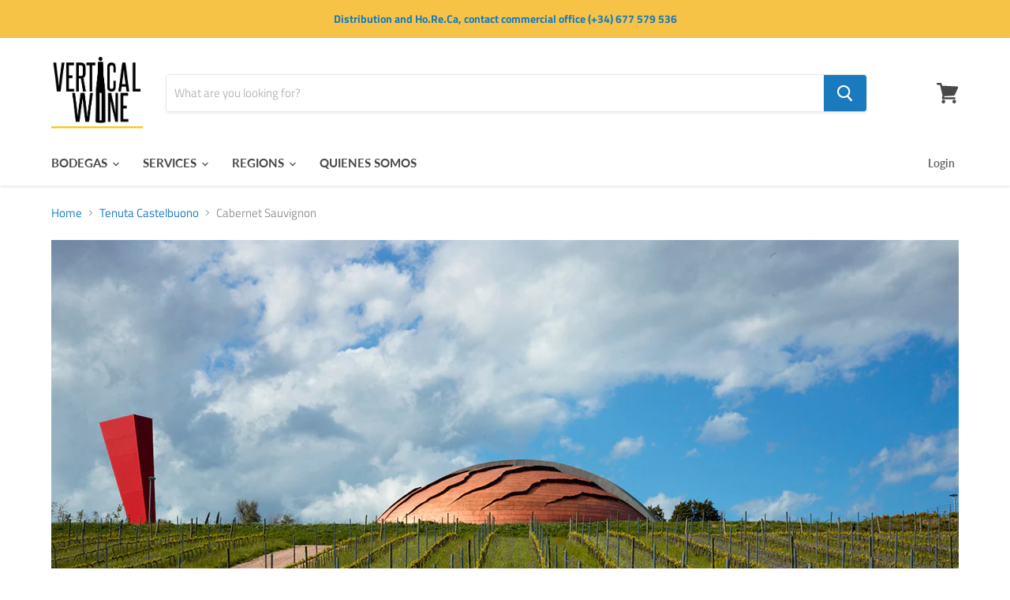

--- FILE ---
content_type: text/css
request_url: https://verticalwine.es/cdn/shop/t/3/assets/ndnapps-sociallogin.css?v=47278050551993041831605687869
body_size: 526
content:
@import"//cdnjs.cloudflare.com/ajax/libs/font-awesome/4.7.0/css/font-awesome.min.css";@import"//fonts.googleapis.com/css?family=Open+Sans";.layout-ndn-socials .cl-facebook{background-color:#3c5a99!important}.layout-ndn-socials .cl-twitter{background-color:#1da1f2!important}.layout-ndn-socials .cl-google{background-color:#db4437!important}.layout-ndn-socials .cl-linkedin{background-color:#0077b5!important}.layout-ndn-socials .cl-instagram{background-color:#c13584!important}.layout-ndn-socials .cl-amazon{background-color:#f90!important}.layout-ndn-socials .cl-youtube{background-color:red!important}.layout-ndn-socials .cl-pinterest{background-color:#c92228!important}.layout-ndn-socials .cl-live{background-color:#00a4ef!important}.layout-ndn-socials .cl-wordpress{background-color:#464646!important}.layout-ndn-socials .cl-dropbox{background-color:#007ee5!important}.layout-ndn-socials .cl-flickr{background-color:#ff0084!important}.layout-ndn-socials .cl-mailchimp{background-color:#ffe01b!important}.layout-ndn-socials .cl-vimeo{background-color:#19b7ea!important}.layout-ndn-socials .cl-disqus{background-color:#2e9fff!important}.layout-ndn-socials .cl-naver{background-color:#1ec800!important}.layout-ndn-socials .cl-paypal{background-color:#019cde!important}.layout-ndn-socials .cl-reddit{background-color:#000!important}.layout-ndn-socials .cl-spotify{background-color:#1db954!important}.layout-ndn-socials{display:block;width:100%;max-width:800px;margin:10px auto;text-align:center;font-family:open sans,sans-serif}.layout-ndn-socials a{font-family:open sans,sans-serif;font-weight:400}.layout-ndn-socials .fa:before{font-family:fontawesome!important}.layout-ndn-socials .ndn-social-connect{display:inline-block;padding:0;text-align:center;text-decoration:none;margin:5px 2px;color:#fff;box-sizing:border-box}.layout-ndn-socials .ndn-social-connect:hover{opacity:.7;color:#fff}.ndn-size-big .ndn-social-connect{width:64px;font-size:30px;height:64px;line-height:64px}.ndn-size-big-2 .ndn-social-connect{min-width:220px;font-size:30px;height:64px}.ndn-size-normal .ndn-social-connect{width:48px;font-size:24px;height:48px;line-height:48px}.ndn-size-small .ndn-social-connect{width:32px;font-size:18px;height:32px;line-height:32px}.layout-ndn-social-2 .ndn-social-connect{border-radius:5px}.layout-ndn-social-3 .ndn-social-connect{border-radius:50%}.layout-ndn-social-4 .ndn-social-connect.cl-facebook{background-color:#fff!important;color:#3c5a99;border:1px solid #3c5a99}.layout-ndn-social-4 .ndn-social-connect.cl-twitter{background-color:#fff!important;color:#1da1f2;border:1px solid #1da1f2}.layout-ndn-social-4 .ndn-social-connect.cl-google{background-color:#fff!important;color:#db4437;border:1px solid #db4437}.layout-ndn-social-4 .ndn-social-connect.cl-linkedin{background-color:#fff!important;color:#0077b5;border:1px solid #0077b5}.layout-ndn-social-4 .ndn-social-connect.cl-instagram{background-color:#fff!important;color:#c13584;border:1px solid #c13584}.layout-ndn-social-4 .ndn-social-connect.cl-amazon{background-color:#fff!important;color:#f90;border:1px solid #f90}.layout-ndn-social-4 .ndn-social-connect.cl-youtube{background-color:#fff!important;color:red;border:1px solid red}.layout-ndn-social-4 .ndn-social-connect.cl-pinterest{background-color:#fff!important;color:#c92228;border:1px solid #c92228}.layout-ndn-social-4 .ndn-social-connect.cl-live{background-color:#fff!important;color:#00a4ef;border:1px solid #00a4ef}.layout-ndn-social-4 .ndn-social-connect.cl-wordpress{background-color:#fff!important;color:#464646;border:1px solid #464646}.layout-ndn-social-4 .ndn-social-connect.cl-dropbox{background-color:#fff!important;color:#007ee5;border:1px solid #007ee5}.layout-ndn-social-4 .ndn-social-connect.cl-flickr{background-color:#fff!important;color:#ff0084;border:1px solid #ff0084}.layout-ndn-social-4 .ndn-social-connect.cl-mailchimp{background-color:#fff!important;color:#ffe01b;border:1px solid #ffe01b}.layout-ndn-social-4 .ndn-social-connect.cl-vimeo{background-color:#fff!important;color:#19b7ea;border:1px solid #19b7ea}.layout-ndn-social-4 .ndn-social-connect.cl-disqus{background-color:#fff!important;color:#2e9fff;border:1px solid #2e9fff}.layout-ndn-social-4 .ndn-social-connect.cl-naver,.layout-ndn-social-4 .ndn-social-connect.cl-spotify{background-color:#fff!important;color:#1ec800;border:1px solid #1ec800}.layout-ndn-social-4 .ndn-social-connect.cl-paypal{background-color:#fff!important;color:#019cde;border:1px solid #019cde}.layout-ndn-social-4 .ndn-social-connect.cl-reddit{background-color:#fff!important;color:#000;border:1px solid #000}.layout-ndn-social-4 .ndn-social-connect{border-radius:50%}.layout-ndn-social-5 .ndn-social-connect,.layout-ndn-social-6 .ndn-social-connect,.layout-ndn-social-8 .ndn-social-connect{text-align:left}.layout-ndn-social-5.ndn-size-big-2 .ndn-social-connect{font-size:30px;border-radius:8px 8px 10px 10px;box-shadow:inset 0 -.5em 0 -.35em #0000002b;line-height:60px;padding:0 20px;height:64px}.layout-ndn-social-5.ndn-size-normal-2 .ndn-social-connect{min-width:170px;font-size:24px;border-radius:5px 5px 6px 6px;box-shadow:inset 0 -.5em 0 -.35em #0000002b;line-height:44px;padding:0 20px;height:48px}.layout-ndn-social-5.ndn-size-small-2 .ndn-social-connect{min-width:140px;font-size:18px;border-radius:4px;box-shadow:inset 0 -.5em 0 -.35em #0000002b;line-height:30px;padding:0 10px;height:32px}.layout-ndn-social-5 .ndn-social-connect .ndn-label,.layout-ndn-social-6 .ndn-social-connect .ndn-label{display:inline-block;line-height:1;margin:0 0 0 10px;padding:0}.layout-ndn-social-7 .ndn-social-connect .ndn-label{display:inline-block;line-height:1;margin:0 0 0 5px;padding:0}.layout-ndn-social-3.ndn-size-big .ndn-social-connect,.layout-ndn-social-4.ndn-size-big .ndn-social-connect,.layout-ndn-social-5.ndn-size-big-2 .ndn-social-connect .ndn-label{font-size:28px}.layout-ndn-social-3.ndn-size-normal .ndn-social-connect,.layout-ndn-social-4.ndn-size-normal .ndn-social-connect,.layout-ndn-social-5.ndn-size-normal-2 .ndn-social-connect .ndn-label{font-size:22px}.layout-ndn-social-3.ndn-size-small .ndn-social-connect,.layout-ndn-social-4.ndn-size-small .ndn-social-connect,.layout-ndn-social-5.ndn-size-small-2 .ndn-social-connect .ndn-label{font-size:16px}.layout-ndn-social-6.ndn-size-big-2 .ndn-social-connect{font-size:30px;line-height:64px;padding:0 20px;height:64px}.layout-ndn-social-6.ndn-size-normal-2 .ndn-social-connect{min-width:170px;font-size:24px;line-height:48px;padding:0 20px;height:48px}.layout-ndn-social-6.ndn-size-small-2 .ndn-social-connect{min-width:140px;font-size:18px;line-height:32px;padding:0 20px;height:32px}.layout-ndn-social-7.ndn-size-big-2 .ndn-social-connect{font-size:30px;line-height:64px;padding:0 20px;height:64px;border-radius:32px}.layout-ndn-social-7.ndn-size-normal-2 .ndn-social-connect{min-width:170px;font-size:24px;line-height:48px;padding:0 20px;height:48px;border-radius:24px}.layout-ndn-social-7.ndn-size-small-2 .ndn-social-connect{min-width:140px;font-size:18px;line-height:32px;padding:0 20px;height:32px;border-radius:16px}.layout-ndn-social-6 .ndn-social-connect,.layout-ndn-social-7 .ndn-social-connect{color:#fff!important;background:-moz-linear-gradient(top,rgba(0,0,0,.05) 0,rgba(0,0,0,.3) 100%);background:-webkit-gradient(linear,left top,left bottom,color-stop(0,rgba(0,0,0,.05)),color-stop(100%,rgba(0,0,0,.3)));background:-webkit-linear-gradient(top,rgba(0,0,0,.05) 0,rgba(0,0,0,.3) 100%);background:-o-linear-gradient(top,rgba(0,0,0,.05) 0,rgba(0,0,0,.3) 100%);background:-ms-linear-gradient(top,rgba(0,0,0,.05) 0,rgba(0,0,0,.3) 100%);background:linear-gradient(to bottom,#0000000d 0,#0000004d);background-clip:padding-box}.layout-ndn-social-8.ndn-size-big-2 .ndn-social-connect{font-size:24px;line-height:55px;padding:0 20px 0 75px;height:55px;position:relative;min-width:225px}.layout-ndn-social-8.ndn-size-big-2 .ndn-social-connect:before{position:absolute;left:0;top:0;width:55px;height:100%;text-align:center;background-color:#ffffff1a}.layout-ndn-social-8.ndn-size-normal-2 .ndn-social-connect{min-width:165px;font-size:20px;line-height:40px;padding:0 20px 0 50px;height:40px;position:relative}.layout-ndn-social-8.ndn-size-normal-2 .ndn-social-connect:before{position:absolute;left:0;top:0;width:40px;height:100%;text-align:center;background-color:#ffffff1a}.layout-ndn-social-8.ndn-size-small-2 .ndn-social-connect{min-width:125px;font-size:15px;line-height:30px;padding:0 20px 0 37px;height:30px;position:relative}.layout-ndn-social-8.ndn-size-small-2 .ndn-social-connect:before{position:absolute;left:0;top:0;width:30px;height:100%;text-align:center;background-color:#ffffff1a}.social_heading{text-align:center;text-transform:uppercase;padding:20px 0}.fa-live:before{content:"\f17a"}
/*# sourceMappingURL=/cdn/shop/t/3/assets/ndnapps-sociallogin.css.map?v=47278050551993041831605687869 */


--- FILE ---
content_type: text/javascript
request_url: https://verticalwine.es/cdn/shop/t/3/assets/ndnapps-sociallogin-script.js?v=49379036862243208161605709509
body_size: 50172
content:
var ndn_sociallogin_config= "[base64]/[base64]/[base64]/[base64]/[base64]/NDU3NzAwNjUnKSBmb3JtYXQoJ3RydWV0eXBlJyksXG4gICAgICAgdXJsKCdodHRwczpcL1wvd3d3Lm5kbmFwcHMuY29tXC9uZG5hcHBzXC9zb2NpYWxsb2dpblwvcHVibGljXC9mb250XC9mb250ZWxsby5zdmc/[base64]/[base64]";if(typeof jQuery=='undefined'||typeof jQuery.fn.on=='undefined'){/*!jQuery v1.12.0*/!function(a,b){"object"==typeof module&&"object"==typeof module.exports?module.exports=a.document?b(a,!0):function(a){if(!a.document)throw new Error("jQuery requires a window with a document");return b(a)}:b(a)}("undefined"!=typeof window?window:this,function(a,b){var c=[],d=a.document,e=c.slice,f=c.concat,g=c.push,h=c.indexOf,i={},j=i.toString,k=i.hasOwnProperty,l={},m="1.12.0",n=function(a,b){return new n.fn.init(a,b)},o=/^[\s\uFEFF\xA0]+|[\s\uFEFF\xA0]+$/g,p=/^-ms-/,q=/-([\da-z])/gi,r=function(a,b){return b.toUpperCase()};n.fn=n.prototype={jquery:m,constructor:n,selector:"",length:0,toArray:function(){return e.call(this)},get:function(a){return null!=a?0>a?this[a+this.length]:this[a]:e.call(this)},pushStack:function(a){var b=n.merge(this.constructor(),a);return b.prevObject=this,b.context=this.context,b},each:function(a){return n.each(this,a)},map:function(a){return this.pushStack(n.map(this,function(b,c){return a.call(b,c,b)}))},slice:function(){return this.pushStack(e.apply(this,arguments))},first:function(){return this.eq(0)},last:function(){return this.eq(-1)},eq:function(a){var b=this.length,c=+a+(0>a?b:0);return this.pushStack(c>=0&&b>c?[this[c]]:[])},end:function(){return this.prevObject||this.constructor()},push:g,sort:c.sort,splice:c.splice},n.extend=n.fn.extend=function(){var a,b,c,d,e,f,g=arguments[0]||{},h=1,i=arguments.length,j=!1;for("boolean"==typeof g&&(j=g,g=arguments[h]||{},h++),"object"==typeof g||n.isFunction(g)||(g={}),h===i&&(g=this,h--);i>h;h++)if(null!=(e=arguments[h]))for(d in e)a=g[d],c=e[d],g!==c&&(j&&c&&(n.isPlainObject(c)||(b=n.isArray(c)))?(b?(b=!1,f=a&&n.isArray(a)?a:[]):f=a&&n.isPlainObject(a)?a:{},g[d]=n.extend(j,f,c)):void 0!==c&&(g[d]=c));return g},n.extend({expando:"jQuery"+(m+Math.random()).replace(/\D/g,""),isReady:!0,error:function(a){throw new Error(a)},noop:function(){},isFunction:function(a){return"function"===n.type(a)},isArray:Array.isArray||function(a){return"array"===n.type(a)},isWindow:function(a){return null!=a&&a==a.window},isNumeric:function(a){var b=a&&a.toString();return!n.isArray(a)&&b-parseFloat(b)+1>=0},isEmptyObject:function(a){var b;for(b in a)return!1;return!0},isPlainObject:function(a){var b;if(!a||"object"!==n.type(a)||a.nodeType||n.isWindow(a))return!1;try{if(a.constructor&&!k.call(a,"constructor")&&!k.call(a.constructor.prototype,"isPrototypeOf"))return!1}catch(c){return!1}if(!l.ownFirst)for(b in a)return k.call(a,b);for(b in a);return void 0===b||k.call(a,b)},type:function(a){return null==a?a+"":"object"==typeof a||"function"==typeof a?i[j.call(a)]||"object":typeof a},globalEval:function(b){b&&n.trim(b)&&(a.execScript||function(b){a.eval.call(a,b)})(b)},camelCase:function(a){return a.replace(p,"ms-").replace(q,r)},nodeName:function(a,b){return a.nodeName&&a.nodeName.toLowerCase()===b.toLowerCase()},each:function(a,b){var c,d=0;if(s(a)){for(c=a.length;c>d;d++)if(b.call(a[d],d,a[d])===!1)break}else for(d in a)if(b.call(a[d],d,a[d])===!1)break;return a},trim:function(a){return null==a?"":(a+"").replace(o,"")},makeArray:function(a,b){var c=b||[];return null!=a&&(s(Object(a))?n.merge(c,"string"==typeof a?[a]:a):g.call(c,a)),c},inArray:function(a,b,c){var d;if(b){if(h)return h.call(b,a,c);for(d=b.length,c=c?0>c?Math.max(0,d+c):c:0;d>c;c++)if(c in b&&b[c]===a)return c}return-1},merge:function(a,b){var c=+b.length,d=0,e=a.length;while(c>d)a[e++]=b[d++];if(c!==c)while(void 0!==b[d])a[e++]=b[d++];return a.length=e,a},grep:function(a,b,c){for(var d,e=[],f=0,g=a.length,h=!c;g>f;f++)d=!b(a[f],f),d!==h&&e.push(a[f]);return e},map:function(a,b,c){var d,e,g=0,h=[];if(s(a))for(d=a.length;d>g;g++)e=b(a[g],g,c),null!=e&&h.push(e);else for(g in a)e=b(a[g],g,c),null!=e&&h.push(e);return f.apply([],h)},guid:1,proxy:function(a,b){var c,d,f;return"string"==typeof b&&(f=a[b],b=a,a=f),n.isFunction(a)?(c=e.call(arguments,2),d=function(){return a.apply(b||this,c.concat(e.call(arguments)))},d.guid=a.guid=a.guid||n.guid++,d):void 0},now:function(){return+new Date},support:l}),"function"==typeof Symbol&&(n.fn[Symbol.iterator]=c[Symbol.iterator]),n.each("Boolean Number String Function Array Date RegExp Object Error Symbol".split(" "),function(a,b){i["[object "+b+"]"]=b.toLowerCase()});function s(a){var b=!!a&&"length"in a&&a.length,c=n.type(a);return"function"===c||n.isWindow(a)?!1:"array"===c||0===b||"number"==typeof b&&b>0&&b-1 in a}var t=function(a){var b,c,d,e,f,g,h,i,j,k,l,m,n,o,p,q,r,s,t,u="sizzle"+1*new Date,v=a.document,w=0,x=0,y=ga(),z=ga(),A=ga(),B=function(a,b){return a===b&&(l=!0),0},C=1<<31,D={}.hasOwnProperty,E=[],F=E.pop,G=E.push,H=E.push,I=E.slice,J=function(a,b){for(var c=0,d=a.length;d>c;c++)if(a[c]===b)return c;return-1},K="checked|selected|async|autofocus|autoplay|controls|defer|disabled|hidden|ismap|loop|multiple|open|readonly|required|scoped",L="[\\x20\\t\\r\\n\\f]",M="(?:\\\\.|[\\w-]|[^\\x00-\\xa0])+",N="\\["+L+"*("+M+")(?:"+L+"*([*^$|!~]?=)"+L+"*(?:'((?:\\\\.|[^\\\\'])*)'|\"((?:\\\\.|[^\\\\\"])*)\"|("+M+"))|)"+L+"*\\]",O=":("+M+")(?:\\((('((?:\\\\.|[^\\\\'])*)'|\"((?:\\\\.|[^\\\\\"])*)\")|((?:\\\\.|[^\\\\()[\\]]|"+N+")*)|.*)\\)|)",P=new RegExp(L+"+","g"),Q=new RegExp("^"+L+"+|((?:^|[^\\\\])(?:\\\\.)*)"+L+"+$","g"),R=new RegExp("^"+L+"*,"+L+"*"),S=new RegExp("^"+L+"*([>+~]|"+L+")"+L+"*"),T=new RegExp("="+L+"*([^\\]'\"]*?)"+L+"*\\]","g"),U=new RegExp(O),V=new RegExp("^"+M+"$"),W={ID:new RegExp("^#("+M+")"),CLASS:new RegExp("^\\.("+M+")"),TAG:new RegExp("^("+M+"|[*])"),ATTR:new RegExp("^"+N),PSEUDO:new RegExp("^"+O),CHILD:new RegExp("^:(only|first|last|nth|nth-last)-(child|of-type)(?:\\("+L+"*(even|odd|(([+-]|)(\\d*)n|)"+L+"*(?:([+-]|)"+L+"*(\\d+)|))"+L+"*\\)|)","i"),bool:new RegExp("^(?:"+K+")$","i"),needsContext:new RegExp("^"+L+"*[>+~]|:(even|odd|eq|gt|lt|nth|first|last)(?:\\("+L+"*((?:-\\d)?\\d*)"+L+"*\\)|)(?=[^-]|$)","i")},X=/^(?:input|select|textarea|button)$/i,Y=/^h\d$/i,Z=/^[^{]+\{\s*\[native \w/,$=/^(?:#([\w-]+)|(\w+)|\.([\w-]+))$/,_=/[+~]/,aa=/'|\\/g,ba=new RegExp("\\\\([\\da-f]{1,6}"+L+"?|("+L+")|.)","ig"),ca=function(a,b,c){var d="0x"+b-65536;return d!==d||c?b:0>d?String.fromCharCode(d+65536):String.fromCharCode(d>>10|55296,1023&d|56320)},da=function(){m()};try{H.apply(E=I.call(v.childNodes),v.childNodes),E[v.childNodes.length].nodeType}catch(ea){H={apply:E.length?function(a,b){G.apply(a,I.call(b))}:function(a,b){var c=a.length,d=0;while(a[c++]=b[d++]);a.length=c-1}}}function fa(a,b,d,e){var f,h,j,k,l,o,r,s,w=b&&b.ownerDocument,x=b?b.nodeType:9;if(d=d||[],"string"!=typeof a||!a||1!==x&&9!==x&&11!==x)return d;if(!e&&((b?b.ownerDocument||b:v)!==n&&m(b),b=b||n,p)){if(11!==x&&(o=$.exec(a)))if(f=o[1]){if(9===x){if(!(j=b.getElementById(f)))return d;if(j.id===f)return d.push(j),d}else if(w&&(j=w.getElementById(f))&&t(b,j)&&j.id===f)return d.push(j),d}else{if(o[2])return H.apply(d,b.getElementsByTagName(a)),d;if((f=o[3])&&c.getElementsByClassName&&b.getElementsByClassName)return H.apply(d,b.getElementsByClassName(f)),d}if(c.qsa&&!A[a+" "]&&(!q||!q.test(a))){if(1!==x)w=b,s=a;else if("object"!==b.nodeName.toLowerCase()){(k=b.getAttribute("id"))?k=k.replace(aa,"\\$&"):b.setAttribute("id",k=u),r=g(a),h=r.length,l=V.test(k)?"#"+k:"[id='"+k+"']";while(h--)r[h]=l+" "+qa(r[h]);s=r.join(","),w=_.test(a)&&oa(b.parentNode)||b}if(s)try{return H.apply(d,w.querySelectorAll(s)),d}catch(y){}finally{k===u&&b.removeAttribute("id")}}}return i(a.replace(Q,"$1"),b,d,e)}function ga(){var a=[];function b(c,e){return a.push(c+" ")>d.cacheLength&&delete b[a.shift()],b[c+" "]=e}return b}function ha(a){return a[u]=!0,a}function ia(a){var b=n.createElement("div");try{return!!a(b)}catch(c){return!1}finally{b.parentNode&&b.parentNode.removeChild(b),b=null}}function ja(a,b){var c=a.split("|"),e=c.length;while(e--)d.attrHandle[c[e]]=b}function ka(a,b){var c=b&&a,d=c&&1===a.nodeType&&1===b.nodeType&&(~b.sourceIndex||C)-(~a.sourceIndex||C);if(d)return d;if(c)while(c=c.nextSibling)if(c===b)return-1;return a?1:-1}function la(a){return function(b){var c=b.nodeName.toLowerCase();return"input"===c&&b.type===a}}function ma(a){return function(b){var c=b.nodeName.toLowerCase();return("input"===c||"button"===c)&&b.type===a}}function na(a){return ha(function(b){return b=+b,ha(function(c,d){var e,f=a([],c.length,b),g=f.length;while(g--)c[e=f[g]]&&(c[e]=!(d[e]=c[e]))})})}function oa(a){return a&&"undefined"!=typeof a.getElementsByTagName&&a}c=fa.support={},f=fa.isXML=function(a){var b=a&&(a.ownerDocument||a).documentElement;return b?"HTML"!==b.nodeName:!1},m=fa.setDocument=function(a){var b,e,g=a?a.ownerDocument||a:v;return g!==n&&9===g.nodeType&&g.documentElement?(n=g,o=n.documentElement,p=!f(n),(e=n.defaultView)&&e.top!==e&&(e.addEventListener?e.addEventListener("unload",da,!1):e.attachEvent&&e.attachEvent("onunload",da)),c.attributes=ia(function(a){return a.className="i",!a.getAttribute("className")}),c.getElementsByTagName=ia(function(a){return a.appendChild(n.createComment("")),!a.getElementsByTagName("*").length}),c.getElementsByClassName=Z.test(n.getElementsByClassName),c.getById=ia(function(a){return o.appendChild(a).id=u,!n.getElementsByName||!n.getElementsByName(u).length}),c.getById?(d.find.ID=function(a,b){if("undefined"!=typeof b.getElementById&&p){var c=b.getElementById(a);return c?[c]:[]}},d.filter.ID=function(a){var b=a.replace(ba,ca);return function(a){return a.getAttribute("id")===b}}):(delete d.find.ID,d.filter.ID=function(a){var b=a.replace(ba,ca);return function(a){var c="undefined"!=typeof a.getAttributeNode&&a.getAttributeNode("id");return c&&c.value===b}}),d.find.TAG=c.getElementsByTagName?function(a,b){return"undefined"!=typeof b.getElementsByTagName?b.getElementsByTagName(a):c.qsa?b.querySelectorAll(a):void 0}:function(a,b){var c,d=[],e=0,f=b.getElementsByTagName(a);if("*"===a){while(c=f[e++])1===c.nodeType&&d.push(c);return d}return f},d.find.CLASS=c.getElementsByClassName&&function(a,b){return"undefined"!=typeof b.getElementsByClassName&&p?b.getElementsByClassName(a):void 0},r=[],q=[],(c.qsa=Z.test(n.querySelectorAll))&&(ia(function(a){o.appendChild(a).innerHTML="<a id='"+u+"'></a><select id='"+u+"-\r\\' msallowcapture=''><option selected=''></option></select>",a.querySelectorAll("[msallowcapture^='']").length&&q.push("[*^$]="+L+"*(?:''|\"\")"),a.querySelectorAll("[selected]").length||q.push("\\["+L+"*(?:value|"+K+")"),a.querySelectorAll("[id~="+u+"-]").length||q.push("~="),a.querySelectorAll(":checked").length||q.push(":checked"),a.querySelectorAll("a#"+u+"+*").length||q.push(".#.+[+~]")}),ia(function(a){var b=n.createElement("input");b.setAttribute("type","hidden"),a.appendChild(b).setAttribute("name","D"),a.querySelectorAll("[name=d]").length&&q.push("name"+L+"*[*^$|!~]?="),a.querySelectorAll(":enabled").length||q.push(":enabled",":disabled"),a.querySelectorAll("*,:x"),q.push(",.*:")})),(c.matchesSelector=Z.test(s=o.matches||o.webkitMatchesSelector||o.mozMatchesSelector||o.oMatchesSelector||o.msMatchesSelector))&&ia(function(a){c.disconnectedMatch=s.call(a,"div"),s.call(a,"[s!='']:x"),r.push("!=",O)}),q=q.length&&new RegExp(q.join("|")),r=r.length&&new RegExp(r.join("|")),b=Z.test(o.compareDocumentPosition),t=b||Z.test(o.contains)?function(a,b){var c=9===a.nodeType?a.documentElement:a,d=b&&b.parentNode;return a===d||!(!d||1!==d.nodeType||!(c.contains?c.contains(d):a.compareDocumentPosition&&16&a.compareDocumentPosition(d)))}:function(a,b){if(b)while(b=b.parentNode)if(b===a)return!0;return!1},B=b?function(a,b){if(a===b)return l=!0,0;var d=!a.compareDocumentPosition-!b.compareDocumentPosition;return d?d:(d=(a.ownerDocument||a)===(b.ownerDocument||b)?a.compareDocumentPosition(b):1,1&d||!c.sortDetached&&b.compareDocumentPosition(a)===d?a===n||a.ownerDocument===v&&t(v,a)?-1:b===n||b.ownerDocument===v&&t(v,b)?1:k?J(k,a)-J(k,b):0:4&d?-1:1)}:function(a,b){if(a===b)return l=!0,0;var c,d=0,e=a.parentNode,f=b.parentNode,g=[a],h=[b];if(!e||!f)return a===n?-1:b===n?1:e?-1:f?1:k?J(k,a)-J(k,b):0;if(e===f)return ka(a,b);c=a;while(c=c.parentNode)g.unshift(c);c=b;while(c=c.parentNode)h.unshift(c);while(g[d]===h[d])d++;return d?ka(g[d],h[d]):g[d]===v?-1:h[d]===v?1:0},n):n},fa.matches=function(a,b){return fa(a,null,null,b)},fa.matchesSelector=function(a,b){if((a.ownerDocument||a)!==n&&m(a),b=b.replace(T,"='$1']"),c.matchesSelector&&p&&!A[b+" "]&&(!r||!r.test(b))&&(!q||!q.test(b)))try{var d=s.call(a,b);if(d||c.disconnectedMatch||a.document&&11!==a.document.nodeType)return d}catch(e){}return fa(b,n,null,[a]).length>0},fa.contains=function(a,b){return(a.ownerDocument||a)!==n&&m(a),t(a,b)},fa.attr=function(a,b){(a.ownerDocument||a)!==n&&m(a);var e=d.attrHandle[b.toLowerCase()],f=e&&D.call(d.attrHandle,b.toLowerCase())?e(a,b,!p):void 0;return void 0!==f?f:c.attributes||!p?a.getAttribute(b):(f=a.getAttributeNode(b))&&f.specified?f.value:null},fa.error=function(a){throw new Error("Syntax error, unrecognized expression: "+a)},fa.uniqueSort=function(a){var b,d=[],e=0,f=0;if(l=!c.detectDuplicates,k=!c.sortStable&&a.slice(0),a.sort(B),l){while(b=a[f++])b===a[f]&&(e=d.push(f));while(e--)a.splice(d[e],1)}return k=null,a},e=fa.getText=function(a){var b,c="",d=0,f=a.nodeType;if(f){if(1===f||9===f||11===f){if("string"==typeof a.textContent)return a.textContent;for(a=a.firstChild;a;a=a.nextSibling)c+=e(a)}else if(3===f||4===f)return a.nodeValue}else while(b=a[d++])c+=e(b);return c},d=fa.selectors={cacheLength:50,createPseudo:ha,match:W,attrHandle:{},find:{},relative:{">":{dir:"parentNode",first:!0}," ":{dir:"parentNode"},"+":{dir:"previousSibling",first:!0},"~":{dir:"previousSibling"}},preFilter:{ATTR:function(a){return a[1]=a[1].replace(ba,ca),a[3]=(a[3]||a[4]||a[5]||"").replace(ba,ca),"~="===a[2]&&(a[3]=" "+a[3]+" "),a.slice(0,4)},CHILD:function(a){return a[1]=a[1].toLowerCase(),"nth"===a[1].slice(0,3)?(a[3]||fa.error(a[0]),a[4]=+(a[4]?a[5]+(a[6]||1):2*("even"===a[3]||"odd"===a[3])),a[5]=+(a[7]+a[8]||"odd"===a[3])):a[3]&&fa.error(a[0]),a},PSEUDO:function(a){var b,c=!a[6]&&a[2];return W.CHILD.test(a[0])?null:(a[3]?a[2]=a[4]||a[5]||"":c&&U.test(c)&&(b=g(c,!0))&&(b=c.indexOf(")",c.length-b)-c.length)&&(a[0]=a[0].slice(0,b),a[2]=c.slice(0,b)),a.slice(0,3))}},filter:{TAG:function(a){var b=a.replace(ba,ca).toLowerCase();return"*"===a?function(){return!0}:function(a){return a.nodeName&&a.nodeName.toLowerCase()===b}},CLASS:function(a){var b=y[a+" "];return b||(b=new RegExp("(^|"+L+")"+a+"("+L+"|$)"))&&y(a,function(a){return b.test("string"==typeof a.className&&a.className||"undefined"!=typeof a.getAttribute&&a.getAttribute("class")||"")})},ATTR:function(a,b,c){return function(d){var e=fa.attr(d,a);return null==e?"!="===b:b?(e+="","="===b?e===c:"!="===b?e!==c:"^="===b?c&&0===e.indexOf(c):"*="===b?c&&e.indexOf(c)>-1:"$="===b?c&&e.slice(-c.length)===c:"~="===b?(" "+e.replace(P," ")+" ").indexOf(c)>-1:"|="===b?e===c||e.slice(0,c.length+1)===c+"-":!1):!0}},CHILD:function(a,b,c,d,e){var f="nth"!==a.slice(0,3),g="last"!==a.slice(-4),h="of-type"===b;return 1===d&&0===e?function(a){return!!a.parentNode}:function(b,c,i){var j,k,l,m,n,o,p=f!==g?"nextSibling":"previousSibling",q=b.parentNode,r=h&&b.nodeName.toLowerCase(),s=!i&&!h,t=!1;if(q){if(f){while(p){m=b;while(m=m[p])if(h?m.nodeName.toLowerCase()===r:1===m.nodeType)return!1;o=p="only"===a&&!o&&"nextSibling"}return!0}if(o=[g?q.firstChild:q.lastChild],g&&s){m=q,l=m[u]||(m[u]={}),k=l[m.uniqueID]||(l[m.uniqueID]={}),j=k[a]||[],n=j[0]===w&&j[1],t=n&&j[2],m=n&&q.childNodes[n];while(m=++n&&m&&m[p]||(t=n=0)||o.pop())if(1===m.nodeType&&++t&&m===b){k[a]=[w,n,t];break}}else if(s&&(m=b,l=m[u]||(m[u]={}),k=l[m.uniqueID]||(l[m.uniqueID]={}),j=k[a]||[],n=j[0]===w&&j[1],t=n),t===!1)while(m=++n&&m&&m[p]||(t=n=0)||o.pop())if((h?m.nodeName.toLowerCase()===r:1===m.nodeType)&&++t&&(s&&(l=m[u]||(m[u]={}),k=l[m.uniqueID]||(l[m.uniqueID]={}),k[a]=[w,t]),m===b))break;return t-=e,t===d||t%d===0&&t/d>=0}}},PSEUDO:function(a,b){var c,e=d.pseudos[a]||d.setFilters[a.toLowerCase()]||fa.error("unsupported pseudo: "+a);return e[u]?e(b):e.length>1?(c=[a,a,"",b],d.setFilters.hasOwnProperty(a.toLowerCase())?ha(function(a,c){var d,f=e(a,b),g=f.length;while(g--)d=J(a,f[g]),a[d]=!(c[d]=f[g])}):function(a){return e(a,0,c)}):e}},pseudos:{not:ha(function(a){var b=[],c=[],d=h(a.replace(Q,"$1"));return d[u]?ha(function(a,b,c,e){var f,g=d(a,null,e,[]),h=a.length;while(h--)(f=g[h])&&(a[h]=!(b[h]=f))}):function(a,e,f){return b[0]=a,d(b,null,f,c),b[0]=null,!c.pop()}}),has:ha(function(a){return function(b){return fa(a,b).length>0}}),contains:ha(function(a){return a=a.replace(ba,ca),function(b){return(b.textContent||b.innerText||e(b)).indexOf(a)>-1}}),lang:ha(function(a){return V.test(a||"")||fa.error("unsupported lang: "+a),a=a.replace(ba,ca).toLowerCase(),function(b){var c;do if(c=p?b.lang:b.getAttribute("xml:lang")||b.getAttribute("lang"))return c=c.toLowerCase(),c===a||0===c.indexOf(a+"-");while((b=b.parentNode)&&1===b.nodeType);return!1}}),target:function(b){var c=a.location&&a.location.hash;return c&&c.slice(1)===b.id},root:function(a){return a===o},focus:function(a){return a===n.activeElement&&(!n.hasFocus||n.hasFocus())&&!!(a.type||a.href||~a.tabIndex)},enabled:function(a){return a.disabled===!1},disabled:function(a){return a.disabled===!0},checked:function(a){var b=a.nodeName.toLowerCase();return"input"===b&&!!a.checked||"option"===b&&!!a.selected},selected:function(a){return a.parentNode&&a.parentNode.selectedIndex,a.selected===!0},empty:function(a){for(a=a.firstChild;a;a=a.nextSibling)if(a.nodeType<6)return!1;return!0},parent:function(a){return!d.pseudos.empty(a)},header:function(a){return Y.test(a.nodeName)},input:function(a){return X.test(a.nodeName)},button:function(a){var b=a.nodeName.toLowerCase();return"input"===b&&"button"===a.type||"button"===b},text:function(a){var b;return"input"===a.nodeName.toLowerCase()&&"text"===a.type&&(null==(b=a.getAttribute("type"))||"text"===b.toLowerCase())},first:na(function(){return[0]}),last:na(function(a,b){return[b-1]}),eq:na(function(a,b,c){return[0>c?c+b:c]}),even:na(function(a,b){for(var c=0;b>c;c+=2)a.push(c);return a}),odd:na(function(a,b){for(var c=1;b>c;c+=2)a.push(c);return a}),lt:na(function(a,b,c){for(var d=0>c?c+b:c;--d>=0;)a.push(d);return a}),gt:na(function(a,b,c){for(var d=0>c?c+b:c;++d<b;)a.push(d);return a})}},d.pseudos.nth=d.pseudos.eq;for(b in{radio:!0,checkbox:!0,file:!0,password:!0,image:!0})d.pseudos[b]=la(b);for(b in{submit:!0,reset:!0})d.pseudos[b]=ma(b);function pa(){}pa.prototype=d.filters=d.pseudos,d.setFilters=new pa,g=fa.tokenize=function(a,b){var c,e,f,g,h,i,j,k=z[a+" "];if(k)return b?0:k.slice(0);h=a,i=[],j=d.preFilter;while(h){(!c||(e=R.exec(h)))&&(e&&(h=h.slice(e[0].length)||h),i.push(f=[])),c=!1,(e=S.exec(h))&&(c=e.shift(),f.push({value:c,type:e[0].replace(Q," ")}),h=h.slice(c.length));for(g in d.filter)!(e=W[g].exec(h))||j[g]&&!(e=j[g](e))||(c=e.shift(),f.push({value:c,type:g,matches:e}),h=h.slice(c.length));if(!c)break}return b?h.length:h?fa.error(a):z(a,i).slice(0)};function qa(a){for(var b=0,c=a.length,d="";c>b;b++)d+=a[b].value;return d}function ra(a,b,c){var d=b.dir,e=c&&"parentNode"===d,f=x++;return b.first?function(b,c,f){while(b=b[d])if(1===b.nodeType||e)return a(b,c,f)}:function(b,c,g){var h,i,j,k=[w,f];if(g){while(b=b[d])if((1===b.nodeType||e)&&a(b,c,g))return!0}else while(b=b[d])if(1===b.nodeType||e){if(j=b[u]||(b[u]={}),i=j[b.uniqueID]||(j[b.uniqueID]={}),(h=i[d])&&h[0]===w&&h[1]===f)return k[2]=h[2];if(i[d]=k,k[2]=a(b,c,g))return!0}}}function sa(a){return a.length>1?function(b,c,d){var e=a.length;while(e--)if(!a[e](b,c,d))return!1;return!0}:a[0]}function ta(a,b,c){for(var d=0,e=b.length;e>d;d++)fa(a,b[d],c);return c}function ua(a,b,c,d,e){for(var f,g=[],h=0,i=a.length,j=null!=b;i>h;h++)(f=a[h])&&(!c||c(f,d,e))&&(g.push(f),j&&b.push(h));return g}function va(a,b,c,d,e,f){return d&&!d[u]&&(d=va(d)),e&&!e[u]&&(e=va(e,f)),ha(function(f,g,h,i){var j,k,l,m=[],n=[],o=g.length,p=f||ta(b||"*",h.nodeType?[h]:h,[]),q=!a||!f&&b?p:ua(p,m,a,h,i),r=c?e||(f?a:o||d)?[]:g:q;if(c&&c(q,r,h,i),d){j=ua(r,n),d(j,[],h,i),k=j.length;while(k--)(l=j[k])&&(r[n[k]]=!(q[n[k]]=l))}if(f){if(e||a){if(e){j=[],k=r.length;while(k--)(l=r[k])&&j.push(q[k]=l);e(null,r=[],j,i)}k=r.length;while(k--)(l=r[k])&&(j=e?J(f,l):m[k])>-1&&(f[j]=!(g[j]=l))}}else r=ua(r===g?r.splice(o,r.length):r),e?e(null,g,r,i):H.apply(g,r)})}function wa(a){for(var b,c,e,f=a.length,g=d.relative[a[0].type],h=g||d.relative[" "],i=g?1:0,k=ra(function(a){return a===b},h,!0),l=ra(function(a){return J(b,a)>-1},h,!0),m=[function(a,c,d){var e=!g&&(d||c!==j)||((b=c).nodeType?k(a,c,d):l(a,c,d));return b=null,e}];f>i;i++)if(c=d.relative[a[i].type])m=[ra(sa(m),c)];else{if(c=d.filter[a[i].type].apply(null,a[i].matches),c[u]){for(e=++i;f>e;e++)if(d.relative[a[e].type])break;return va(i>1&&sa(m),i>1&&qa(a.slice(0,i-1).concat({value:" "===a[i-2].type?"*":""})).replace(Q,"$1"),c,e>i&&wa(a.slice(i,e)),f>e&&wa(a=a.slice(e)),f>e&&qa(a))}m.push(c)}return sa(m)}function xa(a,b){var c=b.length>0,e=a.length>0,f=function(f,g,h,i,k){var l,o,q,r=0,s="0",t=f&&[],u=[],v=j,x=f||e&&d.find.TAG("*",k),y=w+=null==v?1:Math.random()||.1,z=x.length;for(k&&(j=g===n||g||k);s!==z&&null!=(l=x[s]);s++){if(e&&l){o=0,g||l.ownerDocument===n||(m(l),h=!p);while(q=a[o++])if(q(l,g||n,h)){i.push(l);break}k&&(w=y)}c&&((l=!q&&l)&&r--,f&&t.push(l))}if(r+=s,c&&s!==r){o=0;while(q=b[o++])q(t,u,g,h);if(f){if(r>0)while(s--)t[s]||u[s]||(u[s]=F.call(i));u=ua(u)}H.apply(i,u),k&&!f&&u.length>0&&r+b.length>1&&fa.uniqueSort(i)}return k&&(w=y,j=v),t};return c?ha(f):f}return h=fa.compile=function(a,b){var c,d=[],e=[],f=A[a+" "];if(!f){b||(b=g(a)),c=b.length;while(c--)f=wa(b[c]),f[u]?d.push(f):e.push(f);f=A(a,xa(e,d)),f.selector=a}return f},i=fa.select=function(a,b,e,f){var i,j,k,l,m,n="function"==typeof a&&a,o=!f&&g(a=n.selector||a);if(e=e||[],1===o.length){if(j=o[0]=o[0].slice(0),j.length>2&&"ID"===(k=j[0]).type&&c.getById&&9===b.nodeType&&p&&d.relative[j[1].type]){if(b=(d.find.ID(k.matches[0].replace(ba,ca),b)||[])[0],!b)return e;n&&(b=b.parentNode),a=a.slice(j.shift().value.length)}i=W.needsContext.test(a)?0:j.length;while(i--){if(k=j[i],d.relative[l=k.type])break;if((m=d.find[l])&&(f=m(k.matches[0].replace(ba,ca),_.test(j[0].type)&&oa(b.parentNode)||b))){if(j.splice(i,1),a=f.length&&qa(j),!a)return H.apply(e,f),e;break}}}return(n||h(a,o))(f,b,!p,e,!b||_.test(a)&&oa(b.parentNode)||b),e},c.sortStable=u.split("").sort(B).join("")===u,c.detectDuplicates=!!l,m(),c.sortDetached=ia(function(a){return 1&a.compareDocumentPosition(n.createElement("div"))}),ia(function(a){return a.innerHTML="<a href='#'></a>","#"===a.firstChild.getAttribute("href")})||ja("type|href|height|width",function(a,b,c){return c?void 0:a.getAttribute(b,"type"===b.toLowerCase()?1:2)}),c.attributes&&ia(function(a){return a.innerHTML="<input/>",a.firstChild.setAttribute("value",""),""===a.firstChild.getAttribute("value")})||ja("value",function(a,b,c){return c||"input"!==a.nodeName.toLowerCase()?void 0:a.defaultValue}),ia(function(a){return null==a.getAttribute("disabled")})||ja(K,function(a,b,c){var d;return c?void 0:a[b]===!0?b.toLowerCase():(d=a.getAttributeNode(b))&&d.specified?d.value:null}),fa}(a);n.find=t,n.expr=t.selectors,n.expr[":"]=n.expr.pseudos,n.uniqueSort=n.unique=t.uniqueSort,n.text=t.getText,n.isXMLDoc=t.isXML,n.contains=t.contains;var u=function(a,b,c){var d=[],e=void 0!==c;while((a=a[b])&&9!==a.nodeType)if(1===a.nodeType){if(e&&n(a).is(c))break;d.push(a)}return d},v=function(a,b){for(var c=[];a;a=a.nextSibling)1===a.nodeType&&a!==b&&c.push(a);return c},w=n.expr.match.needsContext,x=/^<([\w-]+)\s*\/?>(?:<\/\1>|)$/,y=/^.[^:#\[\.,]*$/;function z(a,b,c){if(n.isFunction(b))return n.grep(a,function(a,d){return!!b.call(a,d,a)!==c});if(b.nodeType)return n.grep(a,function(a){return a===b!==c});if("string"==typeof b){if(y.test(b))return n.filter(b,a,c);b=n.filter(b,a)}return n.grep(a,function(a){return n.inArray(a,b)>-1!==c})}n.filter=function(a,b,c){var d=b[0];return c&&(a=":not("+a+")"),1===b.length&&1===d.nodeType?n.find.matchesSelector(d,a)?[d]:[]:n.find.matches(a,n.grep(b,function(a){return 1===a.nodeType}))},n.fn.extend({find:function(a){var b,c=[],d=this,e=d.length;if("string"!=typeof a)return this.pushStack(n(a).filter(function(){for(b=0;e>b;b++)if(n.contains(d[b],this))return!0}));for(b=0;e>b;b++)n.find(a,d[b],c);return c=this.pushStack(e>1?n.unique(c):c),c.selector=this.selector?this.selector+" "+a:a,c},filter:function(a){return this.pushStack(z(this,a||[],!1))},not:function(a){return this.pushStack(z(this,a||[],!0))},is:function(a){return!!z(this,"string"==typeof a&&w.test(a)?n(a):a||[],!1).length}});var A,B=/^(?:\s*(<[\w\W]+>)[^>]*|#([\w-]*))$/,C=n.fn.init=function(a,b,c){var e,f;if(!a)return this;if(c=c||A,"string"==typeof a){if(e="<"===a.charAt(0)&&">"===a.charAt(a.length-1)&&a.length>=3?[null,a,null]:B.exec(a),!e||!e[1]&&b)return!b||b.jquery?(b||c).find(a):this.constructor(b).find(a);if(e[1]){if(b=b instanceof n?b[0]:b,n.merge(this,n.parseHTML(e[1],b&&b.nodeType?b.ownerDocument||b:d,!0)),x.test(e[1])&&n.isPlainObject(b))for(e in b)n.isFunction(this[e])?this[e](b[e]):this.attr(e,b[e]);return this}if(f=d.getElementById(e[2]),f&&f.parentNode){if(f.id!==e[2])return A.find(a);this.length=1,this[0]=f}return this.context=d,this.selector=a,this}return a.nodeType?(this.context=this[0]=a,this.length=1,this):n.isFunction(a)?"undefined"!=typeof c.ready?c.ready(a):a(n):(void 0!==a.selector&&(this.selector=a.selector,this.context=a.context),n.makeArray(a,this))};C.prototype=n.fn,A=n(d);var D=/^(?:parents|prev(?:Until|All))/,E={children:!0,contents:!0,next:!0,prev:!0};n.fn.extend({has:function(a){var b,c=n(a,this),d=c.length;return this.filter(function(){for(b=0;d>b;b++)if(n.contains(this,c[b]))return!0})},closest:function(a,b){for(var c,d=0,e=this.length,f=[],g=w.test(a)||"string"!=typeof a?n(a,b||this.context):0;e>d;d++)for(c=this[d];c&&c!==b;c=c.parentNode)if(c.nodeType<11&&(g?g.index(c)>-1:1===c.nodeType&&n.find.matchesSelector(c,a))){f.push(c);break}return this.pushStack(f.length>1?n.uniqueSort(f):f)},index:function(a){return a?"string"==typeof a?n.inArray(this[0],n(a)):n.inArray(a.jquery?a[0]:a,this):this[0]&&this[0].parentNode?this.first().prevAll().length:-1},add:function(a,b){return this.pushStack(n.uniqueSort(n.merge(this.get(),n(a,b))))},addBack:function(a){return this.add(null==a?this.prevObject:this.prevObject.filter(a))}});function F(a,b){do a=a[b];while(a&&1!==a.nodeType);return a}n.each({parent:function(a){var b=a.parentNode;return b&&11!==b.nodeType?b:null},parents:function(a){return u(a,"parentNode")},parentsUntil:function(a,b,c){return u(a,"parentNode",c)},next:function(a){return F(a,"nextSibling")},prev:function(a){return F(a,"previousSibling")},nextAll:function(a){return u(a,"nextSibling")},prevAll:function(a){return u(a,"previousSibling")},nextUntil:function(a,b,c){return u(a,"nextSibling",c)},prevUntil:function(a,b,c){return u(a,"previousSibling",c)},siblings:function(a){return v((a.parentNode||{}).firstChild,a)},children:function(a){return v(a.firstChild)},contents:function(a){return n.nodeName(a,"iframe")?a.contentDocument||a.contentWindow.document:n.merge([],a.childNodes)}},function(a,b){n.fn[a]=function(c,d){var e=n.map(this,b,c);return"Until"!==a.slice(-5)&&(d=c),d&&"string"==typeof d&&(e=n.filter(d,e)),this.length>1&&(E[a]||(e=n.uniqueSort(e)),D.test(a)&&(e=e.reverse())),this.pushStack(e)}});var G=/\S+/g;function H(a){var b={};return n.each(a.match(G)||[],function(a,c){b[c]=!0}),b}n.Callbacks=function(a){a="string"==typeof a?H(a):n.extend({},a);var b,c,d,e,f=[],g=[],h=-1,i=function(){for(e=a.once,d=b=!0;g.length;h=-1){c=g.shift();while(++h<f.length)f[h].apply(c[0],c[1])===!1&&a.stopOnFalse&&(h=f.length,c=!1)}a.memory||(c=!1),b=!1,e&&(f=c?[]:"")},j={add:function(){return f&&(c&&!b&&(h=f.length-1,g.push(c)),function d(b){n.each(b,function(b,c){n.isFunction(c)?a.unique&&j.has(c)||f.push(c):c&&c.length&&"string"!==n.type(c)&&d(c)})}(arguments),c&&!b&&i()),this},remove:function(){return n.each(arguments,function(a,b){var c;while((c=n.inArray(b,f,c))>-1)f.splice(c,1),h>=c&&h--}),this},has:function(a){return a?n.inArray(a,f)>-1:f.length>0},empty:function(){return f&&(f=[]),this},disable:function(){return e=g=[],f=c="",this},disabled:function(){return!f},lock:function(){return e=!0,c||j.disable(),this},locked:function(){return!!e},fireWith:function(a,c){return e||(c=c||[],c=[a,c.slice?c.slice():c],g.push(c),b||i()),this},fire:function(){return j.fireWith(this,arguments),this},fired:function(){return!!d}};return j},n.extend({Deferred:function(a){var b=[["resolve","done",n.Callbacks("once memory"),"resolved"],["reject","fail",n.Callbacks("once memory"),"rejected"],["notify","progress",n.Callbacks("memory")]],c="pending",d={state:function(){return c},always:function(){return e.done(arguments).fail(arguments),this},then:function(){var a=arguments;return n.Deferred(function(c){n.each(b,function(b,f){var g=n.isFunction(a[b])&&a[b];e[f[1]](function(){var a=g&&g.apply(this,arguments);a&&n.isFunction(a.promise)?a.promise().progress(c.notify).done(c.resolve).fail(c.reject):c[f[0]+"With"](this===d?c.promise():this,g?[a]:arguments)})}),a=null}).promise()},promise:function(a){return null!=a?n.extend(a,d):d}},e={};return d.pipe=d.then,n.each(b,function(a,f){var g=f[2],h=f[3];d[f[1]]=g.add,h&&g.add(function(){c=h},b[1^a][2].disable,b[2][2].lock),e[f[0]]=function(){return e[f[0]+"With"](this===e?d:this,arguments),this},e[f[0]+"With"]=g.fireWith}),d.promise(e),a&&a.call(e,e),e},when:function(a){var b=0,c=e.call(arguments),d=c.length,f=1!==d||a&&n.isFunction(a.promise)?d:0,g=1===f?a:n.Deferred(),h=function(a,b,c){return function(d){b[a]=this,c[a]=arguments.length>1?e.call(arguments):d,c===i?g.notifyWith(b,c):--f||g.resolveWith(b,c)}},i,j,k;if(d>1)for(i=new Array(d),j=new Array(d),k=new Array(d);d>b;b++)c[b]&&n.isFunction(c[b].promise)?c[b].promise().progress(h(b,j,i)).done(h(b,k,c)).fail(g.reject):--f;return f||g.resolveWith(k,c),g.promise()}});var I;n.fn.ready=function(a){return n.ready.promise().done(a),this},n.extend({isReady:!1,readyWait:1,holdReady:function(a){a?n.readyWait++:n.ready(!0)},ready:function(a){(a===!0?--n.readyWait:n.isReady)||(n.isReady=!0,a!==!0&&--n.readyWait>0||(I.resolveWith(d,[n]),n.fn.triggerHandler&&(n(d).triggerHandler("ready"),n(d).off("ready"))))}});function J(){d.addEventListener?(d.removeEventListener("DOMContentLoaded",K),a.removeEventListener("load",K)):(d.detachEvent("onreadystatechange",K),a.detachEvent("onload",K))}function K(){(d.addEventListener||"load"===a.event.type||"complete"===d.readyState)&&(J(),n.ready())}n.ready.promise=function(b){if(!I)if(I=n.Deferred(),"complete"===d.readyState)a.setTimeout(n.ready);else if(d.addEventListener)d.addEventListener("DOMContentLoaded",K),a.addEventListener("load",K);else{d.attachEvent("onreadystatechange",K),a.attachEvent("onload",K);var c=!1;try{c=null==a.frameElement&&d.documentElement}catch(e){}c&&c.doScroll&&!function f(){if(!n.isReady){try{c.doScroll("left")}catch(b){return a.setTimeout(f,50)}J(),n.ready()}}()}return I.promise(b)},n.ready.promise();var L;for(L in n(l))break;l.ownFirst="0"===L,l.inlineBlockNeedsLayout=!1,n(function(){var a,b,c,e;c=d.getElementsByTagName("body")[0],c&&c.style&&(b=d.createElement("div"),e=d.createElement("div"),e.style.cssText="position:absolute;border:0;width:0;height:0;top:0;left:-9999px",c.appendChild(e).appendChild(b),"undefined"!=typeof b.style.zoom&&(b.style.cssText="display:inline;margin:0;border:0;padding:1px;width:1px;zoom:1",l.inlineBlockNeedsLayout=a=3===b.offsetWidth,a&&(c.style.zoom=1)),c.removeChild(e))}),function(){var a=d.createElement("div");l.deleteExpando=!0;try{delete a.test}catch(b){l.deleteExpando=!1}a=null}();var M=function(a){var b=n.noData[(a.nodeName+" ").toLowerCase()],c=+a.nodeType||1;return 1!==c&&9!==c?!1:!b||b!==!0&&a.getAttribute("classid")===b},N=/^(?:\{[\w\W]*\}|\[[\w\W]*\])$/,O=/([A-Z])/g;function P(a,b,c){if(void 0===c&&1===a.nodeType){var d="data-"+b.replace(O,"-$1").toLowerCase();if(c=a.getAttribute(d),"string"==typeof c){try{c="true"===c?!0:"false"===c?!1:"null"===c?null:+c+""===c?+c:N.test(c)?n.parseJSON(c):c}catch(e){}n.data(a,b,c)}else c=void 0}return c}function Q(a){var b;for(b in a)if(("data"!==b||!n.isEmptyObject(a[b]))&&"toJSON"!==b)return!1;return!0}function R(a,b,d,e){if(M(a)){var f,g,h=n.expando,i=a.nodeType,j=i?n.cache:a,k=i?a[h]:a[h]&&h;if(k&&j[k]&&(e||j[k].data)||void 0!==d||"string"!=typeof b)return k||(k=i?a[h]=c.pop()||n.guid++:h),j[k]||(j[k]=i?{}:{toJSON:n.noop}),("object"==typeof b||"function"==typeof b)&&(e?j[k]=n.extend(j[k],b):j[k].data=n.extend(j[k].data,b)),g=j[k],e||(g.data||(g.data={}),g=g.data),void 0!==d&&(g[n.camelCase(b)]=d),"string"==typeof b?(f=g[b],null==f&&(f=g[n.camelCase(b)])):f=g,f}}function S(a,b,c){if(M(a)){var d,e,f=a.nodeType,g=f?n.cache:a,h=f?a[n.expando]:n.expando;if(g[h]){if(b&&(d=c?g[h]:g[h].data)){n.isArray(b)?b=b.concat(n.map(b,n.camelCase)):b in d?b=[b]:(b=n.camelCase(b),b=b in d?[b]:b.split(" ")),e=b.length;while(e--)delete d[b[e]];if(c?!Q(d):!n.isEmptyObject(d))return}(c||(delete g[h].data,Q(g[h])))&&(f?n.cleanData([a],!0):l.deleteExpando||g!=g.window?delete g[h]:g[h]=void 0)}}}n.extend({cache:{},noData:{"applet ":!0,"embed ":!0,"object ":"clsid:D27CDB6E-AE6D-11cf-96B8-444553540000"},hasData:function(a){return a=a.nodeType?n.cache[a[n.expando]]:a[n.expando],!!a&&!Q(a)},data:function(a,b,c){return R(a,b,c)},removeData:function(a,b){return S(a,b)},_data:function(a,b,c){return R(a,b,c,!0)},_removeData:function(a,b){return S(a,b,!0)}}),n.fn.extend({data:function(a,b){var c,d,e,f=this[0],g=f&&f.attributes;if(void 0===a){if(this.length&&(e=n.data(f),1===f.nodeType&&!n._data(f,"parsedAttrs"))){c=g.length;while(c--)g[c]&&(d=g[c].name,0===d.indexOf("data-")&&(d=n.camelCase(d.slice(5)),P(f,d,e[d])));n._data(f,"parsedAttrs",!0)}return e}return"object"==typeof a?this.each(function(){n.data(this,a)}):arguments.length>1?this.each(function(){n.data(this,a,b)}):f?P(f,a,n.data(f,a)):void 0},removeData:function(a){return this.each(function(){n.removeData(this,a)})}}),n.extend({queue:function(a,b,c){var d;return a?(b=(b||"fx")+"queue",d=n._data(a,b),c&&(!d||n.isArray(c)?d=n._data(a,b,n.makeArray(c)):d.push(c)),d||[]):void 0},dequeue:function(a,b){b=b||"fx";var c=n.queue(a,b),d=c.length,e=c.shift(),f=n._queueHooks(a,b),g=function(){n.dequeue(a,b)};"inprogress"===e&&(e=c.shift(),d--),e&&("fx"===b&&c.unshift("inprogress"),delete f.stop,e.call(a,g,f)),!d&&f&&f.empty.fire()},_queueHooks:function(a,b){var c=b+"queueHooks";return n._data(a,c)||n._data(a,c,{empty:n.Callbacks("once memory").add(function(){n._removeData(a,b+"queue"),n._removeData(a,c)})})}}),n.fn.extend({queue:function(a,b){var c=2;return"string"!=typeof a&&(b=a,a="fx",c--),arguments.length<c?n.queue(this[0],a):void 0===b?this:this.each(function(){var c=n.queue(this,a,b);n._queueHooks(this,a),"fx"===a&&"inprogress"!==c[0]&&n.dequeue(this,a)})},dequeue:function(a){return this.each(function(){n.dequeue(this,a)})},clearQueue:function(a){return this.queue(a||"fx",[])},promise:function(a,b){var c,d=1,e=n.Deferred(),f=this,g=this.length,h=function(){--d||e.resolveWith(f,[f])};"string"!=typeof a&&(b=a,a=void 0),a=a||"fx";while(g--)c=n._data(f[g],a+"queueHooks"),c&&c.empty&&(d++,c.empty.add(h));return h(),e.promise(b)}}),function(){var a;l.shrinkWrapBlocks=function(){if(null!=a)return a;a=!1;var b,c,e;return c=d.getElementsByTagName("body")[0],c&&c.style?(b=d.createElement("div"),e=d.createElement("div"),e.style.cssText="position:absolute;border:0;width:0;height:0;top:0;left:-9999px",c.appendChild(e).appendChild(b),"undefined"!=typeof b.style.zoom&&(b.style.cssText="-webkit-box-sizing:content-box;-moz-box-sizing:content-box;box-sizing:content-box;display:block;margin:0;border:0;padding:1px;width:1px;zoom:1",b.appendChild(d.createElement("div")).style.width="5px",a=3!==b.offsetWidth),c.removeChild(e),a):void 0}}();var T=/[+-]?(?:\d*\.|)\d+(?:[eE][+-]?\d+|)/.source,U=new RegExp("^(?:([+-])=|)("+T+")([a-z%]*)$","i"),V=["Top","Right","Bottom","Left"],W=function(a,b){return a=b||a,"none"===n.css(a,"display")||!n.contains(a.ownerDocument,a)};function X(a,b,c,d){var e,f=1,g=20,h=d?function(){return d.cur()}:function(){return n.css(a,b,"")},i=h(),j=c&&c[3]||(n.cssNumber[b]?"":"px"),k=(n.cssNumber[b]||"px"!==j&&+i)&&U.exec(n.css(a,b));if(k&&k[3]!==j){j=j||k[3],c=c||[],k=+i||1;do f=f||".5",k/=f,n.style(a,b,k+j);while(f!==(f=h()/i)&&1!==f&&--g)}return c&&(k=+k||+i||0,e=c[1]?k+(c[1]+1)*c[2]:+c[2],d&&(d.unit=j,d.start=k,d.end=e)),e}var Y=function(a,b,c,d,e,f,g){var h=0,i=a.length,j=null==c;if("object"===n.type(c)){e=!0;for(h in c)Y(a,b,h,c[h],!0,f,g)}else if(void 0!==d&&(e=!0,n.isFunction(d)||(g=!0),j&&(g?(b.call(a,d),b=null):(j=b,b=function(a,b,c){return j.call(n(a),c)})),b))for(;i>h;h++)b(a[h],c,g?d:d.call(a[h],h,b(a[h],c)));return e?a:j?b.call(a):i?b(a[0],c):f},Z=/^(?:checkbox|radio)$/i,$=/<([\w:-]+)/,_=/^$|\/(?:java|ecma)script/i,aa=/^\s+/,ba="abbr|article|aside|audio|bdi|canvas|data|datalist|details|dialog|figcaption|figure|footer|header|hgroup|main|mark|meter|nav|output|picture|progress|section|summary|template|time|video";function ca(a){var b=ba.split("|"),c=a.createDocumentFragment();if(c.createElement)while(b.length)c.createElement(b.pop());return c}!function(){var a=d.createElement("div"),b=d.createDocumentFragment(),c=d.createElement("input");a.innerHTML="  <link/><table></table><a href='/a'>a</a><input type='checkbox'/>",l.leadingWhitespace=3===a.firstChild.nodeType,l.tbody=!a.getElementsByTagName("tbody").length,l.htmlSerialize=!!a.getElementsByTagName("link").length,l.html5Clone="<:nav></:nav>"!==d.createElement("nav").cloneNode(!0).outerHTML,c.type="checkbox",c.checked=!0,b.appendChild(c),l.appendChecked=c.checked,a.innerHTML="<textarea>x</textarea>",l.noCloneChecked=!!a.cloneNode(!0).lastChild.defaultValue,b.appendChild(a),c=d.createElement("input"),c.setAttribute("type","radio"),c.setAttribute("checked","checked"),c.setAttribute("name","t"),a.appendChild(c),l.checkClone=a.cloneNode(!0).cloneNode(!0).lastChild.checked,l.noCloneEvent=!!a.addEventListener,a[n.expando]=1,l.attributes=!a.getAttribute(n.expando)}();var da={option:[1,"<select multiple='multiple'>","</select>"],legend:[1,"<fieldset>","</fieldset>"],area:[1,"<map>","</map>"],param:[1,"<object>","</object>"],thead:[1,"<table>","</table>"],tr:[2,"<table><tbody>","</tbody></table>"],col:[2,"<table><tbody></tbody><colgroup>","</colgroup></table>"],td:[3,"<table><tbody><tr>","</tr></tbody></table>"],_default:l.htmlSerialize?[0,"",""]:[1,"X<div>","</div>"]};da.optgroup=da.option,da.tbody=da.tfoot=da.colgroup=da.caption=da.thead,da.th=da.td;function ea(a,b){var c,d,e=0,f="undefined"!=typeof a.getElementsByTagName?a.getElementsByTagName(b||"*"):"undefined"!=typeof a.querySelectorAll?a.querySelectorAll(b||"*"):void 0;if(!f)for(f=[],c=a.childNodes||a;null!=(d=c[e]);e++)!b||n.nodeName(d,b)?f.push(d):n.merge(f,ea(d,b));return void 0===b||b&&n.nodeName(a,b)?n.merge([a],f):f}function fa(a,b){for(var c,d=0;null!=(c=a[d]);d++)n._data(c,"globalEval",!b||n._data(b[d],"globalEval"))}var ga=/<|&#?\w+;/,ha=/<tbody/i;function ia(a){Z.test(a.type)&&(a.defaultChecked=a.checked)}function ja(a,b,c,d,e){for(var f,g,h,i,j,k,m,o=a.length,p=ca(b),q=[],r=0;o>r;r++)if(g=a[r],g||0===g)if("object"===n.type(g))n.merge(q,g.nodeType?[g]:g);else if(ga.test(g)){i=i||p.appendChild(b.createElement("div")),j=($.exec(g)||["",""])[1].toLowerCase(),m=da[j]||da._default,i.innerHTML=m[1]+n.htmlPrefilter(g)+m[2],f=m[0];while(f--)i=i.lastChild;if(!l.leadingWhitespace&&aa.test(g)&&q.push(b.createTextNode(aa.exec(g)[0])),!l.tbody){g="table"!==j||ha.test(g)?"<table>"!==m[1]||ha.test(g)?0:i:i.firstChild,f=g&&g.childNodes.length;while(f--)n.nodeName(k=g.childNodes[f],"tbody")&&!k.childNodes.length&&g.removeChild(k)}n.merge(q,i.childNodes),i.textContent="";while(i.firstChild)i.removeChild(i.firstChild);i=p.lastChild}else q.push(b.createTextNode(g));i&&p.removeChild(i),l.appendChecked||n.grep(ea(q,"input"),ia),r=0;while(g=q[r++])if(d&&n.inArray(g,d)>-1)e&&e.push(g);else if(h=n.contains(g.ownerDocument,g),i=ea(p.appendChild(g),"script"),h&&fa(i),c){f=0;while(g=i[f++])_.test(g.type||"")&&c.push(g)}return i=null,p}!function(){var b,c,e=d.createElement("div");for(b in{submit:!0,change:!0,focusin:!0})c="on"+b,(l[b]=c in a)||(e.setAttribute(c,"t"),l[b]=e.attributes[c].expando===!1);e=null}();var ka=/^(?:input|select|textarea)$/i,la=/^key/,ma=/^(?:mouse|pointer|contextmenu|drag|drop)|click/,na=/^(?:focusinfocus|focusoutblur)$/,oa=/^([^.]*)(?:\.(.+)|)/;function pa(){return!0}function qa(){return!1}function ra(){try{return d.activeElement}catch(a){}}function sa(a,b,c,d,e,f){var g,h;if("object"==typeof b){"string"!=typeof c&&(d=d||c,c=void 0);for(h in b)sa(a,h,c,d,b[h],f);return a}if(null==d&&null==e?(e=c,d=c=void 0):null==e&&("string"==typeof c?(e=d,d=void 0):(e=d,d=c,c=void 0)),e===!1)e=qa;else if(!e)return a;return 1===f&&(g=e,e=function(a){return n().off(a),g.apply(this,arguments)},e.guid=g.guid||(g.guid=n.guid++)),a.each(function(){n.event.add(this,b,e,d,c)})}n.event={global:{},add:function(a,b,c,d,e){var f,g,h,i,j,k,l,m,o,p,q,r=n._data(a);if(r){c.handler&&(i=c,c=i.handler,e=i.selector),c.guid||(c.guid=n.guid++),(g=r.events)||(g=r.events={}),(k=r.handle)||(k=r.handle=function(a){return"undefined"==typeof n||a&&n.event.triggered===a.type?void 0:n.event.dispatch.apply(k.elem,arguments)},k.elem=a),b=(b||"").match(G)||[""],h=b.length;while(h--)f=oa.exec(b[h])||[],o=q=f[1],p=(f[2]||"").split(".").sort(),o&&(j=n.event.special[o]||{},o=(e?j.delegateType:j.bindType)||o,j=n.event.special[o]||{},l=n.extend({type:o,origType:q,data:d,handler:c,guid:c.guid,selector:e,needsContext:e&&n.expr.match.needsContext.test(e),namespace:p.join(".")},i),(m=g[o])||(m=g[o]=[],m.delegateCount=0,j.setup&&j.setup.call(a,d,p,k)!==!1||(a.addEventListener?a.addEventListener(o,k,!1):a.attachEvent&&a.attachEvent("on"+o,k))),j.add&&(j.add.call(a,l),l.handler.guid||(l.handler.guid=c.guid)),e?m.splice(m.delegateCount++,0,l):m.push(l),n.event.global[o]=!0);a=null}},remove:function(a,b,c,d,e){var f,g,h,i,j,k,l,m,o,p,q,r=n.hasData(a)&&n._data(a);if(r&&(k=r.events)){b=(b||"").match(G)||[""],j=b.length;while(j--)if(h=oa.exec(b[j])||[],o=q=h[1],p=(h[2]||"").split(".").sort(),o){l=n.event.special[o]||{},o=(d?l.delegateType:l.bindType)||o,m=k[o]||[],h=h[2]&&new RegExp("(^|\\.)"+p.join("\\.(?:.*\\.|)")+"(\\.|$)"),i=f=m.length;while(f--)g=m[f],!e&&q!==g.origType||c&&c.guid!==g.guid||h&&!h.test(g.namespace)||d&&d!==g.selector&&("**"!==d||!g.selector)||(m.splice(f,1),g.selector&&m.delegateCount--,l.remove&&l.remove.call(a,g));i&&!m.length&&(l.teardown&&l.teardown.call(a,p,r.handle)!==!1||n.removeEvent(a,o,r.handle),delete k[o])}else for(o in k)n.event.remove(a,o+b[j],c,d,!0);n.isEmptyObject(k)&&(delete r.handle,n._removeData(a,"events"))}},trigger:function(b,c,e,f){var g,h,i,j,l,m,o,p=[e||d],q=k.call(b,"type")?b.type:b,r=k.call(b,"namespace")?b.namespace.split("."):[];if(i=m=e=e||d,3!==e.nodeType&&8!==e.nodeType&&!na.test(q+n.event.triggered)&&(q.indexOf(".")>-1&&(r=q.split("."),q=r.shift(),r.sort()),h=q.indexOf(":")<0&&"on"+q,b=b[n.expando]?b:new n.Event(q,"object"==typeof b&&b),b.isTrigger=f?2:3,b.namespace=r.join("."),b.rnamespace=b.namespace?new RegExp("(^|\\.)"+r.join("\\.(?:.*\\.|)")+"(\\.|$)"):null,b.result=void 0,b.target||(b.target=e),c=null==c?[b]:n.makeArray(c,[b]),l=n.event.special[q]||{},f||!l.trigger||l.trigger.apply(e,c)!==!1)){if(!f&&!l.noBubble&&!n.isWindow(e)){for(j=l.delegateType||q,na.test(j+q)||(i=i.parentNode);i;i=i.parentNode)p.push(i),m=i;m===(e.ownerDocument||d)&&p.push(m.defaultView||m.parentWindow||a)}o=0;while((i=p[o++])&&!b.isPropagationStopped())b.type=o>1?j:l.bindType||q,g=(n._data(i,"events")||{})[b.type]&&n._data(i,"handle"),g&&g.apply(i,c),g=h&&i[h],g&&g.apply&&M(i)&&(b.result=g.apply(i,c),b.result===!1&&b.preventDefault());if(b.type=q,!f&&!b.isDefaultPrevented()&&(!l._default||l._default.apply(p.pop(),c)===!1)&&M(e)&&h&&e[q]&&!n.isWindow(e)){m=e[h],m&&(e[h]=null),n.event.triggered=q;try{e[q]()}catch(s){}n.event.triggered=void 0,m&&(e[h]=m)}return b.result}},dispatch:function(a){a=n.event.fix(a);var b,c,d,f,g,h=[],i=e.call(arguments),j=(n._data(this,"events")||{})[a.type]||[],k=n.event.special[a.type]||{};if(i[0]=a,a.delegateTarget=this,!k.preDispatch||k.preDispatch.call(this,a)!==!1){h=n.event.handlers.call(this,a,j),b=0;while((f=h[b++])&&!a.isPropagationStopped()){a.currentTarget=f.elem,c=0;while((g=f.handlers[c++])&&!a.isImmediatePropagationStopped())(!a.rnamespace||a.rnamespace.test(g.namespace))&&(a.handleObj=g,a.data=g.data,d=((n.event.special[g.origType]||{}).handle||g.handler).apply(f.elem,i),void 0!==d&&(a.result=d)===!1&&(a.preventDefault(),a.stopPropagation()))}return k.postDispatch&&k.postDispatch.call(this,a),a.result}},handlers:function(a,b){var c,d,e,f,g=[],h=b.delegateCount,i=a.target;if(h&&i.nodeType&&("click"!==a.type||isNaN(a.button)||a.button<1))for(;i!=this;i=i.parentNode||this)if(1===i.nodeType&&(i.disabled!==!0||"click"!==a.type)){for(d=[],c=0;h>c;c++)f=b[c],e=f.selector+" ",void 0===d[e]&&(d[e]=f.needsContext?n(e,this).index(i)>-1:n.find(e,this,null,[i]).length),d[e]&&d.push(f);d.length&&g.push({elem:i,handlers:d})}return h<b.length&&g.push({elem:this,handlers:b.slice(h)}),g},fix:function(a){if(a[n.expando])return a;var b,c,e,f=a.type,g=a,h=this.fixHooks[f];h||(this.fixHooks[f]=h=ma.test(f)?this.mouseHooks:la.test(f)?this.keyHooks:{}),e=h.props?this.props.concat(h.props):this.props,a=new n.Event(g),b=e.length;while(b--)c=e[b],a[c]=g[c];return a.target||(a.target=g.srcElement||d),3===a.target.nodeType&&(a.target=a.target.parentNode),a.metaKey=!!a.metaKey,h.filter?h.filter(a,g):a},props:"altKey bubbles cancelable ctrlKey currentTarget detail eventPhase metaKey relatedTarget shiftKey target timeStamp view which".split(" "),fixHooks:{},keyHooks:{props:"char charCode key keyCode".split(" "),filter:function(a,b){return null==a.which&&(a.which=null!=b.charCode?b.charCode:b.keyCode),a}},mouseHooks:{props:"button buttons clientX clientY fromElement offsetX offsetY pageX pageY screenX screenY toElement".split(" "),filter:function(a,b){var c,e,f,g=b.button,h=b.fromElement;return null==a.pageX&&null!=b.clientX&&(e=a.target.ownerDocument||d,f=e.documentElement,c=e.body,a.pageX=b.clientX+(f&&f.scrollLeft||c&&c.scrollLeft||0)-(f&&f.clientLeft||c&&c.clientLeft||0),a.pageY=b.clientY+(f&&f.scrollTop||c&&c.scrollTop||0)-(f&&f.clientTop||c&&c.clientTop||0)),!a.relatedTarget&&h&&(a.relatedTarget=h===a.target?b.toElement:h),a.which||void 0===g||(a.which=1&g?1:2&g?3:4&g?2:0),a}},special:{load:{noBubble:!0},focus:{trigger:function(){if(this!==ra()&&this.focus)try{return this.focus(),!1}catch(a){}},delegateType:"focusin"},blur:{trigger:function(){return this===ra()&&this.blur?(this.blur(),!1):void 0},delegateType:"focusout"},click:{trigger:function(){return n.nodeName(this,"input")&&"checkbox"===this.type&&this.click?(this.click(),!1):void 0},_default:function(a){return n.nodeName(a.target,"a")}},beforeunload:{postDispatch:function(a){void 0!==a.result&&a.originalEvent&&(a.originalEvent.returnValue=a.result)}}},simulate:function(a,b,c){var d=n.extend(new n.Event,c,{type:a,isSimulated:!0});n.event.trigger(d,null,b),d.isDefaultPrevented()&&c.preventDefault()}},n.removeEvent=d.removeEventListener?function(a,b,c){a.removeEventListener&&a.removeEventListener(b,c)}:function(a,b,c){var d="on"+b;a.detachEvent&&("undefined"==typeof a[d]&&(a[d]=null),a.detachEvent(d,c))},n.Event=function(a,b){return this instanceof n.Event?(a&&a.type?(this.originalEvent=a,this.type=a.type,this.isDefaultPrevented=a.defaultPrevented||void 0===a.defaultPrevented&&a.returnValue===!1?pa:qa):this.type=a,b&&n.extend(this,b),this.timeStamp=a&&a.timeStamp||n.now(),void(this[n.expando]=!0)):new n.Event(a,b)},n.Event.prototype={constructor:n.Event,isDefaultPrevented:qa,isPropagationStopped:qa,isImmediatePropagationStopped:qa,preventDefault:function(){var a=this.originalEvent;this.isDefaultPrevented=pa,a&&(a.preventDefault?a.preventDefault():a.returnValue=!1)},stopPropagation:function(){var a=this.originalEvent;this.isPropagationStopped=pa,a&&!this.isSimulated&&(a.stopPropagation&&a.stopPropagation(),a.cancelBubble=!0)},stopImmediatePropagation:function(){var a=this.originalEvent;this.isImmediatePropagationStopped=pa,a&&a.stopImmediatePropagation&&a.stopImmediatePropagation(),this.stopPropagation()}},n.each({mouseenter:"mouseover",mouseleave:"mouseout",pointerenter:"pointerover",pointerleave:"pointerout"},function(a,b){n.event.special[a]={delegateType:b,bindType:b,handle:function(a){var c,d=this,e=a.relatedTarget,f=a.handleObj;return(!e||e!==d&&!n.contains(d,e))&&(a.type=f.origType,c=f.handler.apply(this,arguments),a.type=b),c}}}),l.submit||(n.event.special.submit={setup:function(){return n.nodeName(this,"form")?!1:void n.event.add(this,"click._submit keypress._submit",function(a){var b=a.target,c=n.nodeName(b,"input")||n.nodeName(b,"button")?n.prop(b,"form"):void 0;c&&!n._data(c,"submit")&&(n.event.add(c,"submit._submit",function(a){a._submitBubble=!0}),n._data(c,"submit",!0))})},postDispatch:function(a){a._submitBubble&&(delete a._submitBubble,this.parentNode&&!a.isTrigger&&n.event.simulate("submit",this.parentNode,a))},teardown:function(){return n.nodeName(this,"form")?!1:void n.event.remove(this,"._submit")}}),l.change||(n.event.special.change={setup:function(){return ka.test(this.nodeName)?(("checkbox"===this.type||"radio"===this.type)&&(n.event.add(this,"propertychange._change",function(a){"checked"===a.originalEvent.propertyName&&(this._justChanged=!0)}),n.event.add(this,"click._change",function(a){this._justChanged&&!a.isTrigger&&(this._justChanged=!1),n.event.simulate("change",this,a)})),!1):void n.event.add(this,"beforeactivate._change",function(a){var b=a.target;ka.test(b.nodeName)&&!n._data(b,"change")&&(n.event.add(b,"change._change",function(a){!this.parentNode||a.isSimulated||a.isTrigger||n.event.simulate("change",this.parentNode,a)}),n._data(b,"change",!0))})},handle:function(a){var b=a.target;return this!==b||a.isSimulated||a.isTrigger||"radio"!==b.type&&"checkbox"!==b.type?a.handleObj.handler.apply(this,arguments):void 0},teardown:function(){return n.event.remove(this,"._change"),!ka.test(this.nodeName)}}),l.focusin||n.each({focus:"focusin",blur:"focusout"},function(a,b){var c=function(a){n.event.simulate(b,a.target,n.event.fix(a))};n.event.special[b]={setup:function(){var d=this.ownerDocument||this,e=n._data(d,b);e||d.addEventListener(a,c,!0),n._data(d,b,(e||0)+1)},teardown:function(){var d=this.ownerDocument||this,e=n._data(d,b)-1;e?n._data(d,b,e):(d.removeEventListener(a,c,!0),n._removeData(d,b))}}}),n.fn.extend({on:function(a,b,c,d){return sa(this,a,b,c,d)},one:function(a,b,c,d){return sa(this,a,b,c,d,1)},off:function(a,b,c){var d,e;if(a&&a.preventDefault&&a.handleObj)return d=a.handleObj,n(a.delegateTarget).off(d.namespace?d.origType+"."+d.namespace:d.origType,d.selector,d.handler),this;if("object"==typeof a){for(e in a)this.off(e,b,a[e]);return this}return(b===!1||"function"==typeof b)&&(c=b,b=void 0),c===!1&&(c=qa),this.each(function(){n.event.remove(this,a,c,b)})},trigger:function(a,b){return this.each(function(){n.event.trigger(a,b,this)})},triggerHandler:function(a,b){var c=this[0];return c?n.event.trigger(a,b,c,!0):void 0}});var ta=/ jQuery\d+="(?:null|\d+)"/g,ua=new RegExp("<(?:"+ba+")[\\s/>]","i"),va=/<(?!area|br|col|embed|hr|img|input|link|meta|param)(([\w:-]+)[^>]*)\/>/gi,wa=/<script|<style|<link/i,xa=/checked\s*(?:[^=]|=\s*.checked.)/i,ya=/^true\/(.*)/,za=/^\s*<!(?:\[CDATA\[|--)|(?:\]\]|--)>\s*$/g,Aa=ca(d),Ba=Aa.appendChild(d.createElement("div"));function Ca(a,b){return n.nodeName(a,"table")&&n.nodeName(11!==b.nodeType?b:b.firstChild,"tr")?a.getElementsByTagName("tbody")[0]||a.appendChild(a.ownerDocument.createElement("tbody")):a}function Da(a){return a.type=(null!==n.find.attr(a,"type"))+"/"+a.type,a}function Ea(a){var b=ya.exec(a.type);return b?a.type=b[1]:a.removeAttribute("type"),a}function Fa(a,b){if(1===b.nodeType&&n.hasData(a)){var c,d,e,f=n._data(a),g=n._data(b,f),h=f.events;if(h){delete g.handle,g.events={};for(c in h)for(d=0,e=h[c].length;e>d;d++)n.event.add(b,c,h[c][d])}g.data&&(g.data=n.extend({},g.data))}}function Ga(a,b){var c,d,e;if(1===b.nodeType){if(c=b.nodeName.toLowerCase(),!l.noCloneEvent&&b[n.expando]){e=n._data(b);for(d in e.events)n.removeEvent(b,d,e.handle);b.removeAttribute(n.expando)}"script"===c&&b.text!==a.text?(Da(b).text=a.text,Ea(b)):"object"===c?(b.parentNode&&(b.outerHTML=a.outerHTML),l.html5Clone&&a.innerHTML&&!n.trim(b.innerHTML)&&(b.innerHTML=a.innerHTML)):"input"===c&&Z.test(a.type)?(b.defaultChecked=b.checked=a.checked,b.value!==a.value&&(b.value=a.value)):"option"===c?b.defaultSelected=b.selected=a.defaultSelected:("input"===c||"textarea"===c)&&(b.defaultValue=a.defaultValue)}}function Ha(a,b,c,d){b=f.apply([],b);var e,g,h,i,j,k,m=0,o=a.length,p=o-1,q=b[0],r=n.isFunction(q);if(r||o>1&&"string"==typeof q&&!l.checkClone&&xa.test(q))return a.each(function(e){var f=a.eq(e);r&&(b[0]=q.call(this,e,f.html())),Ha(f,b,c,d)});if(o&&(k=ja(b,a[0].ownerDocument,!1,a,d),e=k.firstChild,1===k.childNodes.length&&(k=e),e||d)){for(i=n.map(ea(k,"script"),Da),h=i.length;o>m;m++)g=k,m!==p&&(g=n.clone(g,!0,!0),h&&n.merge(i,ea(g,"script"))),c.call(a[m],g,m);if(h)for(j=i[i.length-1].ownerDocument,n.map(i,Ea),m=0;h>m;m++)g=i[m],_.test(g.type||"")&&!n._data(g,"globalEval")&&n.contains(j,g)&&(g.src?n._evalUrl&&n._evalUrl(g.src):n.globalEval((g.text||g.textContent||g.innerHTML||"").replace(za,"")));k=e=null}return a}function Ia(a,b,c){for(var d,e=b?n.filter(b,a):a,f=0;null!=(d=e[f]);f++)c||1!==d.nodeType||n.cleanData(ea(d)),d.parentNode&&(c&&n.contains(d.ownerDocument,d)&&fa(ea(d,"script")),d.parentNode.removeChild(d));return a}n.extend({htmlPrefilter:function(a){return a.replace(va,"<$1></$2>")},clone:function(a,b,c){var d,e,f,g,h,i=n.contains(a.ownerDocument,a);if(l.html5Clone||n.isXMLDoc(a)||!ua.test("<"+a.nodeName+">")?f=a.cloneNode(!0):(Ba.innerHTML=a.outerHTML,Ba.removeChild(f=Ba.firstChild)),!(l.noCloneEvent&&l.noCloneChecked||1!==a.nodeType&&11!==a.nodeType||n.isXMLDoc(a)))for(d=ea(f),h=ea(a),g=0;null!=(e=h[g]);++g)d[g]&&Ga(e,d[g]);if(b)if(c)for(h=h||ea(a),d=d||ea(f),g=0;null!=(e=h[g]);g++)Fa(e,d[g]);else Fa(a,f);return d=ea(f,"script"),d.length>0&&fa(d,!i&&ea(a,"script")),d=h=e=null,f},cleanData:function(a,b){for(var d,e,f,g,h=0,i=n.expando,j=n.cache,k=l.attributes,m=n.event.special;null!=(d=a[h]);h++)if((b||M(d))&&(f=d[i],g=f&&j[f])){if(g.events)for(e in g.events)m[e]?n.event.remove(d,e):n.removeEvent(d,e,g.handle);j[f]&&(delete j[f],k||"undefined"==typeof d.removeAttribute?d[i]=void 0:d.removeAttribute(i),c.push(f))}}}),n.fn.extend({domManip:Ha,detach:function(a){return Ia(this,a,!0)},remove:function(a){return Ia(this,a)},text:function(a){return Y(this,function(a){return void 0===a?n.text(this):this.empty().append((this[0]&&this[0].ownerDocument||d).createTextNode(a))},null,a,arguments.length)},append:function(){return Ha(this,arguments,function(a){if(1===this.nodeType||11===this.nodeType||9===this.nodeType){var b=Ca(this,a);b.appendChild(a)}})},prepend:function(){return Ha(this,arguments,function(a){if(1===this.nodeType||11===this.nodeType||9===this.nodeType){var b=Ca(this,a);b.insertBefore(a,b.firstChild)}})},before:function(){return Ha(this,arguments,function(a){this.parentNode&&this.parentNode.insertBefore(a,this)})},after:function(){return Ha(this,arguments,function(a){this.parentNode&&this.parentNode.insertBefore(a,this.nextSibling)})},empty:function(){for(var a,b=0;null!=(a=this[b]);b++){1===a.nodeType&&n.cleanData(ea(a,!1));while(a.firstChild)a.removeChild(a.firstChild);a.options&&n.nodeName(a,"select")&&(a.options.length=0)}return this},clone:function(a,b){return a=null==a?!1:a,b=null==b?a:b,this.map(function(){return n.clone(this,a,b)})},html:function(a){return Y(this,function(a){var b=this[0]||{},c=0,d=this.length;if(void 0===a)return 1===b.nodeType?b.innerHTML.replace(ta,""):void 0;if("string"==typeof a&&!wa.test(a)&&(l.htmlSerialize||!ua.test(a))&&(l.leadingWhitespace||!aa.test(a))&&!da[($.exec(a)||["",""])[1].toLowerCase()]){a=n.htmlPrefilter(a);try{for(;d>c;c++)b=this[c]||{},1===b.nodeType&&(n.cleanData(ea(b,!1)),b.innerHTML=a);b=0}catch(e){}}b&&this.empty().append(a)},null,a,arguments.length)},replaceWith:function(){var a=[];return Ha(this,arguments,function(b){var c=this.parentNode;n.inArray(this,a)<0&&(n.cleanData(ea(this)),c&&c.replaceChild(b,this))},a)}}),n.each({appendTo:"append",prependTo:"prepend",insertBefore:"before",insertAfter:"after",replaceAll:"replaceWith"},function(a,b){n.fn[a]=function(a){for(var c,d=0,e=[],f=n(a),h=f.length-1;h>=d;d++)c=d===h?this:this.clone(!0),n(f[d])[b](c),g.apply(e,c.get());return this.pushStack(e)}});var Ja,Ka={HTML:"block",BODY:"block"};function La(a,b){var c=n(b.createElement(a)).appendTo(b.body),d=n.css(c[0],"display");return c.detach(),d}function Ma(a){var b=d,c=Ka[a];return c||(c=La(a,b),"none"!==c&&c||(Ja=(Ja||n("<iframe frameborder='0' width='0' height='0'/>")).appendTo(b.documentElement),b=(Ja[0].contentWindow||Ja[0].contentDocument).document,b.write(),b.close(),c=La(a,b),Ja.detach()),Ka[a]=c),c}var Na=/^margin/,Oa=new RegExp("^("+T+")(?!px)[a-z%]+$","i"),Pa=function(a,b,c,d){var e,f,g={};for(f in b)g[f]=a.style[f],a.style[f]=b[f];e=c.apply(a,d||[]);for(f in b)a.style[f]=g[f];return e},Qa=d.documentElement;!function(){var b,c,e,f,g,h,i=d.createElement("div"),j=d.createElement("div");if(j.style){j.style.cssText="float:left;opacity:.5",l.opacity="0.5"===j.style.opacity,l.cssFloat=!!j.style.cssFloat,j.style.backgroundClip="content-box",j.cloneNode(!0).style.backgroundClip="",l.clearCloneStyle="content-box"===j.style.backgroundClip,i=d.createElement("div"),i.style.cssText="border:0;width:8px;height:0;top:0;left:-9999px;padding:0;margin-top:1px;position:absolute",j.innerHTML="",i.appendChild(j),l.boxSizing=""===j.style.boxSizing||""===j.style.MozBoxSizing||""===j.style.WebkitBoxSizing,n.extend(l,{reliableHiddenOffsets:function(){return null==b&&k(),f},boxSizingReliable:function(){return null==b&&k(),e},pixelMarginRight:function(){return null==b&&k(),c},pixelPosition:function(){return null==b&&k(),b},reliableMarginRight:function(){return null==b&&k(),g},reliableMarginLeft:function(){return null==b&&k(),h}});function k(){var k,l,m=d.documentElement;m.appendChild(i),j.style.cssText="-webkit-box-sizing:border-box;box-sizing:border-box;position:relative;display:block;margin:auto;border:1px;padding:1px;top:1%;width:50%",b=e=h=!1,c=g=!0,a.getComputedStyle&&(l=a.getComputedStyle(j),b="1%"!==(l||{}).top,h="2px"===(l||{}).marginLeft,e="4px"===(l||{width:"4px"}).width,j.style.marginRight="50%",c="4px"===(l||{marginRight:"4px"}).marginRight,k=j.appendChild(d.createElement("div")),k.style.cssText=j.style.cssText="-webkit-box-sizing:content-box;-moz-box-sizing:content-box;box-sizing:content-box;display:block;margin:0;border:0;padding:0",k.style.marginRight=k.style.width="0",j.style.width="1px",g=!parseFloat((a.getComputedStyle(k)||{}).marginRight),j.removeChild(k)),j.style.display="none",f=0===j.getClientRects().length,f&&(j.style.display="",j.innerHTML="<table><tr><td></td><td>t</td></tr></table>",k=j.getElementsByTagName("td"),k[0].style.cssText="margin:0;border:0;padding:0;display:none",f=0===k[0].offsetHeight,f&&(k[0].style.display="",k[1].style.display="none",f=0===k[0].offsetHeight)),m.removeChild(i)}}}();var Ra,Sa,Ta=/^(top|right|bottom|left)$/;a.getComputedStyle?(Ra=function(b){var c=b.ownerDocument.defaultView;return c.opener||(c=a),c.getComputedStyle(b)},Sa=function(a,b,c){var d,e,f,g,h=a.style;return c=c||Ra(a),g=c?c.getPropertyValue(b)||c[b]:void 0,c&&(""!==g||n.contains(a.ownerDocument,a)||(g=n.style(a,b)),!l.pixelMarginRight()&&Oa.test(g)&&Na.test(b)&&(d=h.width,e=h.minWidth,f=h.maxWidth,h.minWidth=h.maxWidth=h.width=g,g=c.width,h.width=d,h.minWidth=e,h.maxWidth=f)),void 0===g?g:g+""}):Qa.currentStyle&&(Ra=function(a){return a.currentStyle},Sa=function(a,b,c){var d,e,f,g,h=a.style;return c=c||Ra(a),g=c?c[b]:void 0,null==g&&h&&h[b]&&(g=h[b]),Oa.test(g)&&!Ta.test(b)&&(d=h.left,e=a.runtimeStyle,f=e&&e.left,f&&(e.left=a.currentStyle.left),h.left="fontSize"===b?"1em":g,g=h.pixelLeft+"px",h.left=d,f&&(e.left=f)),void 0===g?g:g+""||"auto"});function Ua(a,b){return{get:function(){return a()?void delete this.get:(this.get=b).apply(this,arguments)}}}var Va=/alpha\([^)]*\)/i,Wa=/opacity\s*=\s*([^)]*)/i,Xa=/^(none|table(?!-c[ea]).+)/,Ya=new RegExp("^("+T+")(.*)$","i"),Za={position:"absolute",visibility:"hidden",display:"block"},$a={letterSpacing:"0",fontWeight:"400"},_a=["Webkit","O","Moz","ms"],ab=d.createElement("div").style;function bb(a){if(a in ab)return a;var b=a.charAt(0).toUpperCase()+a.slice(1),c=_a.length;while(c--)if(a=_a[c]+b,a in ab)return a}function cb(a,b){for(var c,d,e,f=[],g=0,h=a.length;h>g;g++)d=a[g],d.style&&(f[g]=n._data(d,"olddisplay"),c=d.style.display,b?(f[g]||"none"!==c||(d.style.display=""),""===d.style.display&&W(d)&&(f[g]=n._data(d,"olddisplay",Ma(d.nodeName)))):(e=W(d),(c&&"none"!==c||!e)&&n._data(d,"olddisplay",e?c:n.css(d,"display"))));for(g=0;h>g;g++)d=a[g],d.style&&(b&&"none"!==d.style.display&&""!==d.style.display||(d.style.display=b?f[g]||"":"none"));return a}function db(a,b,c){var d=Ya.exec(b);return d?Math.max(0,d[1]-(c||0))+(d[2]||"px"):b}function eb(a,b,c,d,e){for(var f=c===(d?"border":"content")?4:"width"===b?1:0,g=0;4>f;f+=2)"margin"===c&&(g+=n.css(a,c+V[f],!0,e)),d?("content"===c&&(g-=n.css(a,"padding"+V[f],!0,e)),"margin"!==c&&(g-=n.css(a,"border"+V[f]+"Width",!0,e))):(g+=n.css(a,"padding"+V[f],!0,e),"padding"!==c&&(g+=n.css(a,"border"+V[f]+"Width",!0,e)));return g}function fb(b,c,e){var f=!0,g="width"===c?b.offsetWidth:b.offsetHeight,h=Ra(b),i=l.boxSizing&&"border-box"===n.css(b,"boxSizing",!1,h);if(d.msFullscreenElement&&a.top!==a&&b.getClientRects().length&&(g=Math.round(100*b.getBoundingClientRect()[c])),0>=g||null==g){if(g=Sa(b,c,h),(0>g||null==g)&&(g=b.style[c]),Oa.test(g))return g;f=i&&(l.boxSizingReliable()||g===b.style[c]),g=parseFloat(g)||0}return g+eb(b,c,e||(i?"border":"content"),f,h)+"px"}n.extend({cssHooks:{opacity:{get:function(a,b){if(b){var c=Sa(a,"opacity");return""===c?"1":c}}}},cssNumber:{animationIterationCount:!0,columnCount:!0,fillOpacity:!0,flexGrow:!0,flexShrink:!0,fontWeight:!0,lineHeight:!0,opacity:!0,order:!0,orphans:!0,widows:!0,zIndex:!0,zoom:!0},cssProps:{"float":l.cssFloat?"cssFloat":"styleFloat"},style:function(a,b,c,d){if(a&&3!==a.nodeType&&8!==a.nodeType&&a.style){var e,f,g,h=n.camelCase(b),i=a.style;if(b=n.cssProps[h]||(n.cssProps[h]=bb(h)||h),g=n.cssHooks[b]||n.cssHooks[h],void 0===c)return g&&"get"in g&&void 0!==(e=g.get(a,!1,d))?e:i[b];if(f=typeof c,"string"===f&&(e=U.exec(c))&&e[1]&&(c=X(a,b,e),f="number"),null!=c&&c===c&&("number"===f&&(c+=e&&e[3]||(n.cssNumber[h]?"":"px")),l.clearCloneStyle||""!==c||0!==b.indexOf("background")||(i[b]="inherit"),!(g&&"set"in g&&void 0===(c=g.set(a,c,d)))))try{i[b]=c}catch(j){}}},css:function(a,b,c,d){var e,f,g,h=n.camelCase(b);return b=n.cssProps[h]||(n.cssProps[h]=bb(h)||h),g=n.cssHooks[b]||n.cssHooks[h],g&&"get"in g&&(f=g.get(a,!0,c)),void 0===f&&(f=Sa(a,b,d)),"normal"===f&&b in $a&&(f=$a[b]),""===c||c?(e=parseFloat(f),c===!0||isFinite(e)?e||0:f):f}}),n.each(["height","width"],function(a,b){n.cssHooks[b]={get:function(a,c,d){return c?Xa.test(n.css(a,"display"))&&0===a.offsetWidth?Pa(a,Za,function(){return fb(a,b,d)}):fb(a,b,d):void 0},set:function(a,c,d){var e=d&&Ra(a);return db(a,c,d?eb(a,b,d,l.boxSizing&&"border-box"===n.css(a,"boxSizing",!1,e),e):0)}}}),l.opacity||(n.cssHooks.opacity={get:function(a,b){return Wa.test((b&&a.currentStyle?a.currentStyle.filter:a.style.filter)||"")?.01*parseFloat(RegExp.$1)+"":b?"1":""},set:function(a,b){var c=a.style,d=a.currentStyle,e=n.isNumeric(b)?"alpha(opacity="+100*b+")":"",f=d&&d.filter||c.filter||"";c.zoom=1,(b>=1||""===b)&&""===n.trim(f.replace(Va,""))&&c.removeAttribute&&(c.removeAttribute("filter"),""===b||d&&!d.filter)||(c.filter=Va.test(f)?f.replace(Va,e):f+" "+e)}}),n.cssHooks.marginRight=Ua(l.reliableMarginRight,function(a,b){return b?Pa(a,{display:"inline-block"},Sa,[a,"marginRight"]):void 0}),n.cssHooks.marginLeft=Ua(l.reliableMarginLeft,function(a,b){return b?(parseFloat(Sa(a,"marginLeft"))||(n.contains(a.ownerDocument,a)?a.getBoundingClientRect().left-Pa(a,{marginLeft:0},function(){return a.getBoundingClientRect().left}):0))+"px":void 0}),n.each({margin:"",padding:"",border:"Width"},function(a,b){n.cssHooks[a+b]={expand:function(c){for(var d=0,e={},f="string"==typeof c?c.split(" "):[c];4>d;d++)e[a+V[d]+b]=f[d]||f[d-2]||f[0];return e}},Na.test(a)||(n.cssHooks[a+b].set=db)}),n.fn.extend({css:function(a,b){return Y(this,function(a,b,c){var d,e,f={},g=0;if(n.isArray(b)){for(d=Ra(a),e=b.length;e>g;g++)f[b[g]]=n.css(a,b[g],!1,d);return f}return void 0!==c?n.style(a,b,c):n.css(a,b)},a,b,arguments.length>1)},show:function(){return cb(this,!0)},hide:function(){return cb(this)},toggle:function(a){return"boolean"==typeof a?a?this.show():this.hide():this.each(function(){W(this)?n(this).show():n(this).hide()})}});function gb(a,b,c,d,e){return new gb.prototype.init(a,b,c,d,e)}n.Tween=gb,gb.prototype={constructor:gb,init:function(a,b,c,d,e,f){this.elem=a,this.prop=c,this.easing=e||n.easing._default,this.options=b,this.start=this.now=this.cur(),this.end=d,this.unit=f||(n.cssNumber[c]?"":"px")},cur:function(){var a=gb.propHooks[this.prop];return a&&a.get?a.get(this):gb.propHooks._default.get(this)},run:function(a){var b,c=gb.propHooks[this.prop];return this.options.duration?this.pos=b=n.easing[this.easing](a,this.options.duration*a,0,1,this.options.duration):this.pos=b=a,this.now=(this.end-this.start)*b+this.start,this.options.step&&this.options.step.call(this.elem,this.now,this),c&&c.set?c.set(this):gb.propHooks._default.set(this),this}},gb.prototype.init.prototype=gb.prototype,gb.propHooks={_default:{get:function(a){var b;return 1!==a.elem.nodeType||null!=a.elem[a.prop]&&null==a.elem.style[a.prop]?a.elem[a.prop]:(b=n.css(a.elem,a.prop,""),b&&"auto"!==b?b:0)},set:function(a){n.fx.step[a.prop]?n.fx.step[a.prop](a):1!==a.elem.nodeType||null==a.elem.style[n.cssProps[a.prop]]&&!n.cssHooks[a.prop]?a.elem[a.prop]=a.now:n.style(a.elem,a.prop,a.now+a.unit)}}},gb.propHooks.scrollTop=gb.propHooks.scrollLeft={set:function(a){a.elem.nodeType&&a.elem.parentNode&&(a.elem[a.prop]=a.now)}},n.easing={linear:function(a){return a},swing:function(a){return.5-Math.cos(a*Math.PI)/2},_default:"swing"},n.fx=gb.prototype.init,n.fx.step={};var hb,ib,jb=/^(?:toggle|show|hide)$/,kb=/queueHooks$/;function lb(){return a.setTimeout(function(){hb=void 0}),hb=n.now()}function mb(a,b){var c,d={height:a},e=0;for(b=b?1:0;4>e;e+=2-b)c=V[e],d["margin"+c]=d["padding"+c]=a;return b&&(d.opacity=d.width=a),d}function nb(a,b,c){for(var d,e=(qb.tweeners[b]||[]).concat(qb.tweeners["*"]),f=0,g=e.length;g>f;f++)if(d=e[f].call(c,b,a))return d}function ob(a,b,c){var d,e,f,g,h,i,j,k,m=this,o={},p=a.style,q=a.nodeType&&W(a),r=n._data(a,"fxshow");c.queue||(h=n._queueHooks(a,"fx"),null==h.unqueued&&(h.unqueued=0,i=h.empty.fire,h.empty.fire=function(){h.unqueued||i()}),h.unqueued++,m.always(function(){m.always(function(){h.unqueued--,n.queue(a,"fx").length||h.empty.fire()})})),1===a.nodeType&&("height"in b||"width"in b)&&(c.overflow=[p.overflow,p.overflowX,p.overflowY],j=n.css(a,"display"),k="none"===j?n._data(a,"olddisplay")||Ma(a.nodeName):j,"inline"===k&&"none"===n.css(a,"float")&&(l.inlineBlockNeedsLayout&&"inline"!==Ma(a.nodeName)?p.zoom=1:p.display="inline-block")),c.overflow&&(p.overflow="hidden",l.shrinkWrapBlocks()||m.always(function(){p.overflow=c.overflow[0],p.overflowX=c.overflow[1],p.overflowY=c.overflow[2]}));for(d in b)if(e=b[d],jb.exec(e)){if(delete b[d],f=f||"toggle"===e,e===(q?"hide":"show")){if("show"!==e||!r||void 0===r[d])continue;q=!0}o[d]=r&&r[d]||n.style(a,d)}else j=void 0;if(n.isEmptyObject(o))"inline"===("none"===j?Ma(a.nodeName):j)&&(p.display=j);else{r?"hidden"in r&&(q=r.hidden):r=n._data(a,"fxshow",{}),f&&(r.hidden=!q),q?n(a).show():m.done(function(){n(a).hide()}),m.done(function(){var b;n._removeData(a,"fxshow");for(b in o)n.style(a,b,o[b])});for(d in o)g=nb(q?r[d]:0,d,m),d in r||(r[d]=g.start,q&&(g.end=g.start,g.start="width"===d||"height"===d?1:0))}}function pb(a,b){var c,d,e,f,g;for(c in a)if(d=n.camelCase(c),e=b[d],f=a[c],n.isArray(f)&&(e=f[1],f=a[c]=f[0]),c!==d&&(a[d]=f,delete a[c]),g=n.cssHooks[d],g&&"expand"in g){f=g.expand(f),delete a[d];for(c in f)c in a||(a[c]=f[c],b[c]=e)}else b[d]=e}function qb(a,b,c){var d,e,f=0,g=qb.prefilters.length,h=n.Deferred().always(function(){delete i.elem}),i=function(){if(e)return!1;for(var b=hb||lb(),c=Math.max(0,j.startTime+j.duration-b),d=c/j.duration||0,f=1-d,g=0,i=j.tweens.length;i>g;g++)j.tweens[g].run(f);return h.notifyWith(a,[j,f,c]),1>f&&i?c:(h.resolveWith(a,[j]),!1)},j=h.promise({elem:a,props:n.extend({},b),opts:n.extend(!0,{specialEasing:{},easing:n.easing._default},c),originalProperties:b,originalOptions:c,startTime:hb||lb(),duration:c.duration,tweens:[],createTween:function(b,c){var d=n.Tween(a,j.opts,b,c,j.opts.specialEasing[b]||j.opts.easing);return j.tweens.push(d),d},stop:function(b){var c=0,d=b?j.tweens.length:0;if(e)return this;for(e=!0;d>c;c++)j.tweens[c].run(1);return b?(h.notifyWith(a,[j,1,0]),h.resolveWith(a,[j,b])):h.rejectWith(a,[j,b]),this}}),k=j.props;for(pb(k,j.opts.specialEasing);g>f;f++)if(d=qb.prefilters[f].call(j,a,k,j.opts))return n.isFunction(d.stop)&&(n._queueHooks(j.elem,j.opts.queue).stop=n.proxy(d.stop,d)),d;return n.map(k,nb,j),n.isFunction(j.opts.start)&&j.opts.start.call(a,j),n.fx.timer(n.extend(i,{elem:a,anim:j,queue:j.opts.queue})),j.progress(j.opts.progress).done(j.opts.done,j.opts.complete).fail(j.opts.fail).always(j.opts.always)}n.Animation=n.extend(qb,{tweeners:{"*":[function(a,b){var c=this.createTween(a,b);return X(c.elem,a,U.exec(b),c),c}]},tweener:function(a,b){n.isFunction(a)?(b=a,a=["*"]):a=a.match(G);for(var c,d=0,e=a.length;e>d;d++)c=a[d],qb.tweeners[c]=qb.tweeners[c]||[],qb.tweeners[c].unshift(b)},prefilters:[ob],prefilter:function(a,b){b?qb.prefilters.unshift(a):qb.prefilters.push(a)}}),n.speed=function(a,b,c){var d=a&&"object"==typeof a?n.extend({},a):{complete:c||!c&&b||n.isFunction(a)&&a,duration:a,easing:c&&b||b&&!n.isFunction(b)&&b};return d.duration=n.fx.off?0:"number"==typeof d.duration?d.duration:d.duration in n.fx.speeds?n.fx.speeds[d.duration]:n.fx.speeds._default,(null==d.queue||d.queue===!0)&&(d.queue="fx"),d.old=d.complete,d.complete=function(){n.isFunction(d.old)&&d.old.call(this),d.queue&&n.dequeue(this,d.queue)},d},n.fn.extend({fadeTo:function(a,b,c,d){return this.filter(W).css("opacity",0).show().end().animate({opacity:b},a,c,d)},animate:function(a,b,c,d){var e=n.isEmptyObject(a),f=n.speed(b,c,d),g=function(){var b=qb(this,n.extend({},a),f);(e||n._data(this,"finish"))&&b.stop(!0)};return g.finish=g,e||f.queue===!1?this.each(g):this.queue(f.queue,g)},stop:function(a,b,c){var d=function(a){var b=a.stop;delete a.stop,b(c)};return"string"!=typeof a&&(c=b,b=a,a=void 0),b&&a!==!1&&this.queue(a||"fx",[]),this.each(function(){var b=!0,e=null!=a&&a+"queueHooks",f=n.timers,g=n._data(this);if(e)g[e]&&g[e].stop&&d(g[e]);else for(e in g)g[e]&&g[e].stop&&kb.test(e)&&d(g[e]);for(e=f.length;e--;)f[e].elem!==this||null!=a&&f[e].queue!==a||(f[e].anim.stop(c),b=!1,f.splice(e,1));(b||!c)&&n.dequeue(this,a)})},finish:function(a){return a!==!1&&(a=a||"fx"),this.each(function(){var b,c=n._data(this),d=c[a+"queue"],e=c[a+"queueHooks"],f=n.timers,g=d?d.length:0;for(c.finish=!0,n.queue(this,a,[]),e&&e.stop&&e.stop.call(this,!0),b=f.length;b--;)f[b].elem===this&&f[b].queue===a&&(f[b].anim.stop(!0),f.splice(b,1));for(b=0;g>b;b++)d[b]&&d[b].finish&&d[b].finish.call(this);delete c.finish})}}),n.each(["toggle","show","hide"],function(a,b){var c=n.fn[b];n.fn[b]=function(a,d,e){return null==a||"boolean"==typeof a?c.apply(this,arguments):this.animate(mb(b,!0),a,d,e)}}),n.each({slideDown:mb("show"),slideUp:mb("hide"),slideToggle:mb("toggle"),fadeIn:{opacity:"show"},fadeOut:{opacity:"hide"},fadeToggle:{opacity:"toggle"}},function(a,b){n.fn[a]=function(a,c,d){return this.animate(b,a,c,d)}}),n.timers=[],n.fx.tick=function(){var a,b=n.timers,c=0;for(hb=n.now();c<b.length;c++)a=b[c],a()||b[c]!==a||b.splice(c--,1);b.length||n.fx.stop(),hb=void 0},n.fx.timer=function(a){n.timers.push(a),a()?n.fx.start():n.timers.pop()},n.fx.interval=13,n.fx.start=function(){ib||(ib=a.setInterval(n.fx.tick,n.fx.interval))},n.fx.stop=function(){a.clearInterval(ib),ib=null},n.fx.speeds={slow:600,fast:200,_default:400},n.fn.delay=function(b,c){return b=n.fx?n.fx.speeds[b]||b:b,c=c||"fx",this.queue(c,function(c,d){var e=a.setTimeout(c,b);d.stop=function(){a.clearTimeout(e)}})},function(){var a,b=d.createElement("input"),c=d.createElement("div"),e=d.createElement("select"),f=e.appendChild(d.createElement("option"));c=d.createElement("div"),c.setAttribute("className","t"),c.innerHTML="  <link/><table></table><a href='/a'>a</a><input type='checkbox'/>",a=c.getElementsByTagName("a")[0],b.setAttribute("type","checkbox"),c.appendChild(b),a=c.getElementsByTagName("a")[0],a.style.cssText="top:1px",l.getSetAttribute="t"!==c.className,l.style=/top/.test(a.getAttribute("style")),l.hrefNormalized="/a"===a.getAttribute("href"),l.checkOn=!!b.value,l.optSelected=f.selected,l.enctype=!!d.createElement("form").enctype,e.disabled=!0,l.optDisabled=!f.disabled,b=d.createElement("input"),b.setAttribute("value",""),l.input=""===b.getAttribute("value"),b.value="t",b.setAttribute("type","radio"),l.radioValue="t"===b.value}();var rb=/\r/g;n.fn.extend({val:function(a){var b,c,d,e=this[0];{if(arguments.length)return d=n.isFunction(a),this.each(function(c){var e;1===this.nodeType&&(e=d?a.call(this,c,n(this).val()):a,null==e?e="":"number"==typeof e?e+="":n.isArray(e)&&(e=n.map(e,function(a){return null==a?"":a+""})),b=n.valHooks[this.type]||n.valHooks[this.nodeName.toLowerCase()],b&&"set"in b&&void 0!==b.set(this,e,"value")||(this.value=e))});if(e)return b=n.valHooks[e.type]||n.valHooks[e.nodeName.toLowerCase()],b&&"get"in b&&void 0!==(c=b.get(e,"value"))?c:(c=e.value,"string"==typeof c?c.replace(rb,""):null==c?"":c)}}}),n.extend({valHooks:{option:{get:function(a){var b=n.find.attr(a,"value");return null!=b?b:n.trim(n.text(a))}},select:{get:function(a){for(var b,c,d=a.options,e=a.selectedIndex,f="select-one"===a.type||0>e,g=f?null:[],h=f?e+1:d.length,i=0>e?h:f?e:0;h>i;i++)if(c=d[i],(c.selected||i===e)&&(l.optDisabled?!c.disabled:null===c.getAttribute("disabled"))&&(!c.parentNode.disabled||!n.nodeName(c.parentNode,"optgroup"))){if(b=n(c).val(),f)return b;g.push(b)}return g},set:function(a,b){var c,d,e=a.options,f=n.makeArray(b),g=e.length;while(g--)if(d=e[g],n.inArray(n.valHooks.option.get(d),f)>=0)try{d.selected=c=!0}catch(h){d.scrollHeight}else d.selected=!1;return c||(a.selectedIndex=-1),e}}}}),n.each(["radio","checkbox"],function(){n.valHooks[this]={set:function(a,b){return n.isArray(b)?a.checked=n.inArray(n(a).val(),b)>-1:void 0}},l.checkOn||(n.valHooks[this].get=function(a){return null===a.getAttribute("value")?"on":a.value})});var sb,tb,ub=n.expr.attrHandle,vb=/^(?:checked|selected)$/i,wb=l.getSetAttribute,xb=l.input;n.fn.extend({attr:function(a,b){return Y(this,n.attr,a,b,arguments.length>1)},removeAttr:function(a){return this.each(function(){n.removeAttr(this,a)})}}),n.extend({attr:function(a,b,c){var d,e,f=a.nodeType;if(3!==f&&8!==f&&2!==f)return"undefined"==typeof a.getAttribute?n.prop(a,b,c):(1===f&&n.isXMLDoc(a)||(b=b.toLowerCase(),e=n.attrHooks[b]||(n.expr.match.bool.test(b)?tb:sb)),void 0!==c?null===c?void n.removeAttr(a,b):e&&"set"in e&&void 0!==(d=e.set(a,c,b))?d:(a.setAttribute(b,c+""),c):e&&"get"in e&&null!==(d=e.get(a,b))?d:(d=n.find.attr(a,b),null==d?void 0:d))},attrHooks:{type:{set:function(a,b){if(!l.radioValue&&"radio"===b&&n.nodeName(a,"input")){var c=a.value;return a.setAttribute("type",b),c&&(a.value=c),b}}}},removeAttr:function(a,b){var c,d,e=0,f=b&&b.match(G);if(f&&1===a.nodeType)while(c=f[e++])d=n.propFix[c]||c,n.expr.match.bool.test(c)?xb&&wb||!vb.test(c)?a[d]=!1:a[n.camelCase("default-"+c)]=a[d]=!1:n.attr(a,c,""),a.removeAttribute(wb?c:d)}}),tb={set:function(a,b,c){return b===!1?n.removeAttr(a,c):xb&&wb||!vb.test(c)?a.setAttribute(!wb&&n.propFix[c]||c,c):a[n.camelCase("default-"+c)]=a[c]=!0,c}},n.each(n.expr.match.bool.source.match(/\w+/g),function(a,b){var c=ub[b]||n.find.attr;xb&&wb||!vb.test(b)?ub[b]=function(a,b,d){var e,f;return d||(f=ub[b],ub[b]=e,e=null!=c(a,b,d)?b.toLowerCase():null,ub[b]=f),e}:ub[b]=function(a,b,c){return c?void 0:a[n.camelCase("default-"+b)]?b.toLowerCase():null}}),xb&&wb||(n.attrHooks.value={set:function(a,b,c){return n.nodeName(a,"input")?void(a.defaultValue=b):sb&&sb.set(a,b,c)}}),wb||(sb={set:function(a,b,c){var d=a.getAttributeNode(c);return d||a.setAttributeNode(d=a.ownerDocument.createAttribute(c)),d.value=b+="","value"===c||b===a.getAttribute(c)?b:void 0}},ub.id=ub.name=ub.coords=function(a,b,c){var d;return c?void 0:(d=a.getAttributeNode(b))&&""!==d.value?d.value:null},n.valHooks.button={get:function(a,b){var c=a.getAttributeNode(b);return c&&c.specified?c.value:void 0},set:sb.set},n.attrHooks.contenteditable={set:function(a,b,c){sb.set(a,""===b?!1:b,c)}},n.each(["width","height"],function(a,b){n.attrHooks[b]={set:function(a,c){return""===c?(a.setAttribute(b,"auto"),c):void 0}}})),l.style||(n.attrHooks.style={get:function(a){return a.style.cssText||void 0},set:function(a,b){return a.style.cssText=b+""}});var yb=/^(?:input|select|textarea|button|object)$/i,zb=/^(?:a|area)$/i;n.fn.extend({prop:function(a,b){return Y(this,n.prop,a,b,arguments.length>1)},removeProp:function(a){return a=n.propFix[a]||a,this.each(function(){try{this[a]=void 0,delete this[a]}catch(b){}})}}),n.extend({prop:function(a,b,c){var d,e,f=a.nodeType;if(3!==f&&8!==f&&2!==f)return 1===f&&n.isXMLDoc(a)||(b=n.propFix[b]||b,e=n.propHooks[b]),void 0!==c?e&&"set"in e&&void 0!==(d=e.set(a,c,b))?d:a[b]=c:e&&"get"in e&&null!==(d=e.get(a,b))?d:a[b]},propHooks:{tabIndex:{get:function(a){var b=n.find.attr(a,"tabindex");return b?parseInt(b,10):yb.test(a.nodeName)||zb.test(a.nodeName)&&a.href?0:-1}}},propFix:{"for":"htmlFor","class":"className"}}),l.hrefNormalized||n.each(["href","src"],function(a,b){n.propHooks[b]={get:function(a){return a.getAttribute(b,4)}}}),l.optSelected||(n.propHooks.selected={get:function(a){var b=a.parentNode;return b&&(b.selectedIndex,b.parentNode&&b.parentNode.selectedIndex),null}}),n.each(["tabIndex","readOnly","maxLength","cellSpacing","cellPadding","rowSpan","colSpan","useMap","frameBorder","contentEditable"],function(){n.propFix[this.toLowerCase()]=this}),l.enctype||(n.propFix.enctype="encoding");var Ab=/[\t\r\n\f]/g;function Bb(a){return n.attr(a,"class")||""}n.fn.extend({addClass:function(a){var b,c,d,e,f,g,h,i=0;if(n.isFunction(a))return this.each(function(b){n(this).addClass(a.call(this,b,Bb(this)))});if("string"==typeof a&&a){b=a.match(G)||[];while(c=this[i++])if(e=Bb(c),d=1===c.nodeType&&(" "+e+" ").replace(Ab," ")){g=0;while(f=b[g++])d.indexOf(" "+f+" ")<0&&(d+=f+" ");h=n.trim(d),e!==h&&n.attr(c,"class",h)}}return this},removeClass:function(a){var b,c,d,e,f,g,h,i=0;if(n.isFunction(a))return this.each(function(b){n(this).removeClass(a.call(this,b,Bb(this)))});if(!arguments.length)return this.attr("class","");if("string"==typeof a&&a){b=a.match(G)||[];while(c=this[i++])if(e=Bb(c),d=1===c.nodeType&&(" "+e+" ").replace(Ab," ")){g=0;while(f=b[g++])while(d.indexOf(" "+f+" ")>-1)d=d.replace(" "+f+" "," ");h=n.trim(d),e!==h&&n.attr(c,"class",h)}}return this},toggleClass:function(a,b){var c=typeof a;return"boolean"==typeof b&&"string"===c?b?this.addClass(a):this.removeClass(a):n.isFunction(a)?this.each(function(c){n(this).toggleClass(a.call(this,c,Bb(this),b),b)}):this.each(function(){var b,d,e,f;if("string"===c){d=0,e=n(this),f=a.match(G)||[];while(b=f[d++])e.hasClass(b)?e.removeClass(b):e.addClass(b)}else(void 0===a||"boolean"===c)&&(b=Bb(this),b&&n._data(this,"__className__",b),n.attr(this,"class",b||a===!1?"":n._data(this,"__className__")||""))})},hasClass:function(a){var b,c,d=0;b=" "+a+" ";while(c=this[d++])if(1===c.nodeType&&(" "+Bb(c)+" ").replace(Ab," ").indexOf(b)>-1)return!0;return!1}}),n.each("blur focus focusin focusout load resize scroll unload click dblclick mousedown mouseup mousemove mouseover mouseout mouseenter mouseleave change select submit keydown keypress keyup error contextmenu".split(" "),function(a,b){n.fn[b]=function(a,c){return arguments.length>0?this.on(b,null,a,c):this.trigger(b)}}),n.fn.extend({hover:function(a,b){return this.mouseenter(a).mouseleave(b||a)}});var Cb=a.location,Db=n.now(),Eb=/\?/,Fb=/(,)|(\[|{)|(}|])|"(?:[^"\\\r\n]|\\["\\\/bfnrt]|\\u[\da-fA-F]{4})*"\s*:?|true|false|null|-?(?!0\d)\d+(?:\.\d+|)(?:[eE][+-]?\d+|)/g;n.parseJSON=function(b){if(a.JSON&&a.JSON.parse)return a.JSON.parse(b+"");var c,d=null,e=n.trim(b+"");return e&&!n.trim(e.replace(Fb,function(a,b,e,f){return c&&b&&(d=0),0===d?a:(c=e||b,d+=!f-!e,"")}))?Function("return "+e)():n.error("Invalid JSON: "+b)},n.parseXML=function(b){var c,d;if(!b||"string"!=typeof b)return null;try{a.DOMParser?(d=new a.DOMParser,c=d.parseFromString(b,"text/xml")):(c=new a.ActiveXObject("Microsoft.XMLDOM"),c.async="false",c.loadXML(b))}catch(e){c=void 0}return c&&c.documentElement&&!c.getElementsByTagName("parsererror").length||n.error("Invalid XML: "+b),c};var Gb=/#.*$/,Hb=/([?&])_=[^&]*/,Ib=/^(.*?):[ \t]*([^\r\n]*)\r?$/gm,Jb=/^(?:about|app|app-storage|.+-extension|file|res|widget):$/,Kb=/^(?:GET|HEAD)$/,Lb=/^\/\//,Mb=/^([\w.+-]+:)(?:\/\/(?:[^\/?#]*@|)([^\/?#:]*)(?::(\d+)|)|)/,Nb={},Ob={},Pb="*/".concat("*"),Qb=Cb.href,Rb=Mb.exec(Qb.toLowerCase())||[];function Sb(a){return function(b,c){"string"!=typeof b&&(c=b,b="*");var d,e=0,f=b.toLowerCase().match(G)||[];if(n.isFunction(c))while(d=f[e++])"+"===d.charAt(0)?(d=d.slice(1)||"*",(a[d]=a[d]||[]).unshift(c)):(a[d]=a[d]||[]).push(c)}}function Tb(a,b,c,d){var e={},f=a===Ob;function g(h){var i;return e[h]=!0,n.each(a[h]||[],function(a,h){var j=h(b,c,d);return"string"!=typeof j||f||e[j]?f?!(i=j):void 0:(b.dataTypes.unshift(j),g(j),!1)}),i}return g(b.dataTypes[0])||!e["*"]&&g("*")}function Ub(a,b){var c,d,e=n.ajaxSettings.flatOptions||{};for(d in b)void 0!==b[d]&&((e[d]?a:c||(c={}))[d]=b[d]);return c&&n.extend(!0,a,c),a}function Vb(a,b,c){var d,e,f,g,h=a.contents,i=a.dataTypes;while("*"===i[0])i.shift(),void 0===e&&(e=a.mimeType||b.getResponseHeader("Content-Type"));if(e)for(g in h)if(h[g]&&h[g].test(e)){i.unshift(g);break}if(i[0]in c)f=i[0];else{for(g in c){if(!i[0]||a.converters[g+" "+i[0]]){f=g;break}d||(d=g)}f=f||d}return f?(f!==i[0]&&i.unshift(f),c[f]):void 0}function Wb(a,b,c,d){var e,f,g,h,i,j={},k=a.dataTypes.slice();if(k[1])for(g in a.converters)j[g.toLowerCase()]=a.converters[g];f=k.shift();while(f)if(a.responseFields[f]&&(c[a.responseFields[f]]=b),!i&&d&&a.dataFilter&&(b=a.dataFilter(b,a.dataType)),i=f,f=k.shift())if("*"===f)f=i;else if("*"!==i&&i!==f){if(g=j[i+" "+f]||j["* "+f],!g)for(e in j)if(h=e.split(" "),h[1]===f&&(g=j[i+" "+h[0]]||j["* "+h[0]])){g===!0?g=j[e]:j[e]!==!0&&(f=h[0],k.unshift(h[1]));break}if(g!==!0)if(g&&a["throws"])b=g(b);else try{b=g(b)}catch(l){return{state:"parsererror",error:g?l:"No conversion from "+i+" to "+f}}}return{state:"success",data:b}}n.extend({active:0,lastModified:{},etag:{},ajaxSettings:{url:Qb,type:"GET",isLocal:Jb.test(Rb[1]),global:!0,processData:!0,async:!0,contentType:"application/x-www-form-urlencoded; charset=UTF-8",accepts:{"*":Pb,text:"text/plain",html:"text/html",xml:"application/xml, text/xml",json:"application/json, text/javascript"},contents:{xml:/\bxml\b/,html:/\bhtml/,json:/\bjson\b/},responseFields:{xml:"responseXML",text:"responseText",json:"responseJSON"},converters:{"* text":String,"text html":!0,"text json":n.parseJSON,"text xml":n.parseXML},flatOptions:{url:!0,context:!0}},ajaxSetup:function(a,b){return b?Ub(Ub(a,n.ajaxSettings),b):Ub(n.ajaxSettings,a)},ajaxPrefilter:Sb(Nb),ajaxTransport:Sb(Ob),ajax:function(b,c){"object"==typeof b&&(c=b,b=void 0),c=c||{};var d,e,f,g,h,i,j,k,l=n.ajaxSetup({},c),m=l.context||l,o=l.context&&(m.nodeType||m.jquery)?n(m):n.event,p=n.Deferred(),q=n.Callbacks("once memory"),r=l.statusCode||{},s={},t={},u=0,v="canceled",w={readyState:0,getResponseHeader:function(a){var b;if(2===u){if(!k){k={};while(b=Ib.exec(g))k[b[1].toLowerCase()]=b[2]}b=k[a.toLowerCase()]}return null==b?null:b},getAllResponseHeaders:function(){return 2===u?g:null},setRequestHeader:function(a,b){var c=a.toLowerCase();return u||(a=t[c]=t[c]||a,s[a]=b),this},overrideMimeType:function(a){return u||(l.mimeType=a),this},statusCode:function(a){var b;if(a)if(2>u)for(b in a)r[b]=[r[b],a[b]];else w.always(a[w.status]);return this},abort:function(a){var b=a||v;return j&&j.abort(b),y(0,b),this}};if(p.promise(w).complete=q.add,w.success=w.done,w.error=w.fail,l.url=((b||l.url||Qb)+"").replace(Gb,"").replace(Lb,Rb[1]+"//"),l.type=c.method||c.type||l.method||l.type,l.dataTypes=n.trim(l.dataType||"*").toLowerCase().match(G)||[""],null==l.crossDomain&&(d=Mb.exec(l.url.toLowerCase()),l.crossDomain=!(!d||d[1]===Rb[1]&&d[2]===Rb[2]&&(d[3]||("http:"===d[1]?"80":"443"))===(Rb[3]||("http:"===Rb[1]?"80":"443")))),l.data&&l.processData&&"string"!=typeof l.data&&(l.data=n.param(l.data,l.traditional)),Tb(Nb,l,c,w),2===u)return w;i=n.event&&l.global,i&&0===n.active++&&n.event.trigger("ajaxStart"),l.type=l.type.toUpperCase(),l.hasContent=!Kb.test(l.type),f=l.url,l.hasContent||(l.data&&(f=l.url+=(Eb.test(f)?"&":"?")+l.data,delete l.data),l.cache===!1&&(l.url=Hb.test(f)?f.replace(Hb,"$1_="+Db++):f+(Eb.test(f)?"&":"?")+"_="+Db++)),l.ifModified&&(n.lastModified[f]&&w.setRequestHeader("If-Modified-Since",n.lastModified[f]),n.etag[f]&&w.setRequestHeader("If-None-Match",n.etag[f])),(l.data&&l.hasContent&&l.contentType!==!1||c.contentType)&&w.setRequestHeader("Content-Type",l.contentType),w.setRequestHeader("Accept",l.dataTypes[0]&&l.accepts[l.dataTypes[0]]?l.accepts[l.dataTypes[0]]+("*"!==l.dataTypes[0]?", "+Pb+"; q=0.01":""):l.accepts["*"]);for(e in l.headers)w.setRequestHeader(e,l.headers[e]);if(l.beforeSend&&(l.beforeSend.call(m,w,l)===!1||2===u))return w.abort();v="abort";for(e in{success:1,error:1,complete:1})w[e](l[e]);if(j=Tb(Ob,l,c,w)){if(w.readyState=1,i&&o.trigger("ajaxSend",[w,l]),2===u)return w;l.async&&l.timeout>0&&(h=a.setTimeout(function(){w.abort("timeout")},l.timeout));try{u=1,j.send(s,y)}catch(x){if(!(2>u))throw x;y(-1,x)}}else y(-1,"No Transport");function y(b,c,d,e){var k,s,t,v,x,y=c;2!==u&&(u=2,h&&a.clearTimeout(h),j=void 0,g=e||"",w.readyState=b>0?4:0,k=b>=200&&300>b||304===b,d&&(v=Vb(l,w,d)),v=Wb(l,v,w,k),k?(l.ifModified&&(x=w.getResponseHeader("Last-Modified"),x&&(n.lastModified[f]=x),x=w.getResponseHeader("etag"),x&&(n.etag[f]=x)),204===b||"HEAD"===l.type?y="nocontent":304===b?y="notmodified":(y=v.state,s=v.data,t=v.error,k=!t)):(t=y,(b||!y)&&(y="error",0>b&&(b=0))),w.status=b,w.statusText=(c||y)+"",k?p.resolveWith(m,[s,y,w]):p.rejectWith(m,[w,y,t]),w.statusCode(r),r=void 0,i&&o.trigger(k?"ajaxSuccess":"ajaxError",[w,l,k?s:t]),q.fireWith(m,[w,y]),i&&(o.trigger("ajaxComplete",[w,l]),--n.active||n.event.trigger("ajaxStop")))}return w},getJSON:function(a,b,c){return n.get(a,b,c,"json")},getScript:function(a,b){return n.get(a,void 0,b,"script")}}),n.each(["get","post"],function(a,b){n[b]=function(a,c,d,e){return n.isFunction(c)&&(e=e||d,d=c,c=void 0),n.ajax(n.extend({url:a,type:b,dataType:e,data:c,success:d},n.isPlainObject(a)&&a))}}),n._evalUrl=function(a){return n.ajax({url:a,type:"GET",dataType:"script",cache:!0,async:!1,global:!1,"throws":!0})},n.fn.extend({wrapAll:function(a){if(n.isFunction(a))return this.each(function(b){n(this).wrapAll(a.call(this,b))});if(this[0]){var b=n(a,this[0].ownerDocument).eq(0).clone(!0);this[0].parentNode&&b.insertBefore(this[0]),b.map(function(){var a=this;while(a.firstChild&&1===a.firstChild.nodeType)a=a.firstChild;return a}).append(this)}return this},wrapInner:function(a){return n.isFunction(a)?this.each(function(b){n(this).wrapInner(a.call(this,b))}):this.each(function(){var b=n(this),c=b.contents();c.length?c.wrapAll(a):b.append(a)})},wrap:function(a){var b=n.isFunction(a);return this.each(function(c){n(this).wrapAll(b?a.call(this,c):a)})},unwrap:function(){return this.parent().each(function(){n.nodeName(this,"body")||n(this).replaceWith(this.childNodes)}).end()}});function Xb(a){return a.style&&a.style.display||n.css(a,"display")}function Yb(a){while(a&&1===a.nodeType){if("none"===Xb(a)||"hidden"===a.type)return!0;a=a.parentNode}return!1}n.expr.filters.hidden=function(a){return l.reliableHiddenOffsets()?a.offsetWidth<=0&&a.offsetHeight<=0&&!a.getClientRects().length:Yb(a)},n.expr.filters.visible=function(a){return!n.expr.filters.hidden(a)};var Zb=/%20/g,$b=/\[\]$/,_b=/\r?\n/g,ac=/^(?:submit|button|image|reset|file)$/i,bc=/^(?:input|select|textarea|keygen)/i;function cc(a,b,c,d){var e;if(n.isArray(b))n.each(b,function(b,e){c||$b.test(a)?d(a,e):cc(a+"["+("object"==typeof e&&null!=e?b:"")+"]",e,c,d)});else if(c||"object"!==n.type(b))d(a,b);else for(e in b)cc(a+"["+e+"]",b[e],c,d)}n.param=function(a,b){var c,d=[],e=function(a,b){b=n.isFunction(b)?b():null==b?"":b,d[d.length]=encodeURIComponent(a)+"="+encodeURIComponent(b)};if(void 0===b&&(b=n.ajaxSettings&&n.ajaxSettings.traditional),n.isArray(a)||a.jquery&&!n.isPlainObject(a))n.each(a,function(){e(this.name,this.value)});else for(c in a)cc(c,a[c],b,e);return d.join("&").replace(Zb,"+")},n.fn.extend({serialize:function(){return n.param(this.serializeArray())},serializeArray:function(){return this.map(function(){var a=n.prop(this,"elements");return a?n.makeArray(a):this}).filter(function(){var a=this.type;return this.name&&!n(this).is(":disabled")&&bc.test(this.nodeName)&&!ac.test(a)&&(this.checked||!Z.test(a))}).map(function(a,b){var c=n(this).val();return null==c?null:n.isArray(c)?n.map(c,function(a){return{name:b.name,value:a.replace(_b,"\r\n")}}):{name:b.name,value:c.replace(_b,"\r\n")}}).get()}}),n.ajaxSettings.xhr=void 0!==a.ActiveXObject?function(){return this.isLocal?hc():d.documentMode>8?gc():/^(get|post|head|put|delete|options)$/i.test(this.type)&&gc()||hc()}:gc;var dc=0,ec={},fc=n.ajaxSettings.xhr();a.attachEvent&&a.attachEvent("onunload",function(){for(var a in ec)ec[a](void 0,!0)}),l.cors=!!fc&&"withCredentials"in fc,fc=l.ajax=!!fc,fc&&n.ajaxTransport(function(b){if(!b.crossDomain||l.cors){var c;return{send:function(d,e){var f,g=b.xhr(),h=++dc;if(g.open(b.type,b.url,b.async,b.username,b.password),b.xhrFields)for(f in b.xhrFields)g[f]=b.xhrFields[f];b.mimeType&&g.overrideMimeType&&g.overrideMimeType(b.mimeType),b.crossDomain||d["X-Requested-With"]||(d["X-Requested-With"]="XMLHttpRequest");for(f in d)void 0!==d[f]&&g.setRequestHeader(f,d[f]+"");g.send(b.hasContent&&b.data||null),c=function(a,d){var f,i,j;if(c&&(d||4===g.readyState))if(delete ec[h],c=void 0,g.onreadystatechange=n.noop,d)4!==g.readyState&&g.abort();else{j={},f=g.status,"string"==typeof g.responseText&&(j.text=g.responseText);try{i=g.statusText}catch(k){i=""}f||!b.isLocal||b.crossDomain?1223===f&&(f=204):f=j.text?200:404}j&&e(f,i,j,g.getAllResponseHeaders())},b.async?4===g.readyState?a.setTimeout(c):g.onreadystatechange=ec[h]=c:c()},abort:function(){c&&c(void 0,!0)}}}});function gc(){try{return new a.XMLHttpRequest}catch(b){}}function hc(){try{return new a.ActiveXObject("Microsoft.XMLHTTP")}catch(b){}}n.ajaxPrefilter(function(a){a.crossDomain&&(a.contents.script=!1)}),n.ajaxSetup({accepts:{script:"text/javascript, application/javascript, application/ecmascript, application/x-ecmascript"},contents:{script:/\b(?:java|ecma)script\b/},converters:{"text script":function(a){return n.globalEval(a),a}}}),n.ajaxPrefilter("script",function(a){void 0===a.cache&&(a.cache=!1),a.crossDomain&&(a.type="GET",a.global=!1)}),n.ajaxTransport("script",function(a){if(a.crossDomain){var b,c=d.head||n("head")[0]||d.documentElement;return{send:function(e,f){b=d.createElement("script"),b.async=!0,a.scriptCharset&&(b.charset=a.scriptCharset),b.src=a.url,b.onload=b.onreadystatechange=function(a,c){(c||!b.readyState||/loaded|complete/.test(b.readyState))&&(b.onload=b.onreadystatechange=null,b.parentNode&&b.parentNode.removeChild(b),b=null,c||f(200,"success"))},c.insertBefore(b,c.firstChild)},abort:function(){b&&b.onload(void 0,!0)}}}});var ic=[],jc=/(=)\?(?=&|$)|\?\?/;n.ajaxSetup({jsonp:"callback",jsonpCallback:function(){var a=ic.pop()||n.expando+"_"+Db++;return this[a]=!0,a}}),n.ajaxPrefilter("json jsonp",function(b,c,d){var e,f,g,h=b.jsonp!==!1&&(jc.test(b.url)?"url":"string"==typeof b.data&&0===(b.contentType||"").indexOf("application/x-www-form-urlencoded")&&jc.test(b.data)&&"data");return h||"jsonp"===b.dataTypes[0]?(e=b.jsonpCallback=n.isFunction(b.jsonpCallback)?b.jsonpCallback():b.jsonpCallback,h?b[h]=b[h].replace(jc,"$1"+e):b.jsonp!==!1&&(b.url+=(Eb.test(b.url)?"&":"?")+b.jsonp+"="+e),b.converters["script json"]=function(){return g||n.error(e+" was not called"),g[0]},b.dataTypes[0]="json",f=a[e],a[e]=function(){g=arguments},d.always(function(){void 0===f?n(a).removeProp(e):a[e]=f,b[e]&&(b.jsonpCallback=c.jsonpCallback,ic.push(e)),g&&n.isFunction(f)&&f(g[0]),g=f=void 0}),"script"):void 0}),l.createHTMLDocument=function(){if(!d.implementation.createHTMLDocument)return!1;var a=d.implementation.createHTMLDocument("");return a.body.innerHTML="<form></form><form></form>",2===a.body.childNodes.length}(),n.parseHTML=function(a,b,c){if(!a||"string"!=typeof a)return null;"boolean"==typeof b&&(c=b,b=!1),b=b||(l.createHTMLDocument?d.implementation.createHTMLDocument(""):d);var e=x.exec(a),f=!c&&[];return e?[b.createElement(e[1])]:(e=ja([a],b,f),f&&f.length&&n(f).remove(),n.merge([],e.childNodes))};var kc=n.fn.load;n.fn.load=function(a,b,c){if("string"!=typeof a&&kc)return kc.apply(this,arguments);var d,e,f,g=this,h=a.indexOf(" ");return h>-1&&(d=n.trim(a.slice(h,a.length)),a=a.slice(0,h)),n.isFunction(b)?(c=b,b=void 0):b&&"object"==typeof b&&(e="POST"),g.length>0&&n.ajax({url:a,type:e||"GET",dataType:"html",data:b}).done(function(a){f=arguments,g.html(d?n("<div>").append(n.parseHTML(a)).find(d):a)}).always(c&&function(a,b){g.each(function(){c.apply(g,f||[a.responseText,b,a])})}),this},n.each(["ajaxStart","ajaxStop","ajaxComplete","ajaxError","ajaxSuccess","ajaxSend"],function(a,b){n.fn[b]=function(a){return this.on(b,a)}}),n.expr.filters.animated=function(a){return n.grep(n.timers,function(b){return a===b.elem}).length};function lc(a){return n.isWindow(a)?a:9===a.nodeType?a.defaultView||a.parentWindow:!1}n.offset={setOffset:function(a,b,c){var d,e,f,g,h,i,j,k=n.css(a,"position"),l=n(a),m={};"static"===k&&(a.style.position="relative"),h=l.offset(),f=n.css(a,"top"),i=n.css(a,"left"),j=("absolute"===k||"fixed"===k)&&n.inArray("auto",[f,i])>-1,j?(d=l.position(),g=d.top,e=d.left):(g=parseFloat(f)||0,e=parseFloat(i)||0),n.isFunction(b)&&(b=b.call(a,c,n.extend({},h))),null!=b.top&&(m.top=b.top-h.top+g),null!=b.left&&(m.left=b.left-h.left+e),"using"in b?b.using.call(a,m):l.css(m)}},n.fn.extend({offset:function(a){if(arguments.length)return void 0===a?this:this.each(function(b){n.offset.setOffset(this,a,b)});var b,c,d={top:0,left:0},e=this[0],f=e&&e.ownerDocument;if(f)return b=f.documentElement,n.contains(b,e)?("undefined"!=typeof e.getBoundingClientRect&&(d=e.getBoundingClientRect()),c=lc(f),{top:d.top+(c.pageYOffset||b.scrollTop)-(b.clientTop||0),left:d.left+(c.pageXOffset||b.scrollLeft)-(b.clientLeft||0)}):d},position:function(){if(this[0]){var a,b,c={top:0,left:0},d=this[0];return"fixed"===n.css(d,"position")?b=d.getBoundingClientRect():(a=this.offsetParent(),b=this.offset(),n.nodeName(a[0],"html")||(c=a.offset()),c.top+=n.css(a[0],"borderTopWidth",!0)-a.scrollTop(),c.left+=n.css(a[0],"borderLeftWidth",!0)-a.scrollLeft()),{top:b.top-c.top-n.css(d,"marginTop",!0),left:b.left-c.left-n.css(d,"marginLeft",!0)}}},offsetParent:function(){return this.map(function(){var a=this.offsetParent;while(a&&!n.nodeName(a,"html")&&"static"===n.css(a,"position"))a=a.offsetParent;return a||Qa})}}),n.each({scrollLeft:"pageXOffset",scrollTop:"pageYOffset"},function(a,b){var c=/Y/.test(b);n.fn[a]=function(d){return Y(this,function(a,d,e){var f=lc(a);return void 0===e?f?b in f?f[b]:f.document.documentElement[d]:a[d]:void(f?f.scrollTo(c?n(f).scrollLeft():e,c?e:n(f).scrollTop()):a[d]=e)},a,d,arguments.length,null)}}),n.each(["top","left"],function(a,b){n.cssHooks[b]=Ua(l.pixelPosition,function(a,c){return c?(c=Sa(a,b),Oa.test(c)?n(a).position()[b]+"px":c):void 0})}),n.each({Height:"height",Width:"width"},function(a,b){n.each({padding:"inner"+a,content:b,"":"outer"+a},function(c,d){n.fn[d]=function(d,e){var f=arguments.length&&(c||"boolean"!=typeof d),g=c||(d===!0||e===!0?"margin":"border");return Y(this,function(b,c,d){var e;return n.isWindow(b)?b.document.documentElement["client"+a]:9===b.nodeType?(e=b.documentElement,Math.max(b.body["scroll"+a],e["scroll"+a],b.body["offset"+a],e["offset"+a],e["client"+a])):void 0===d?n.css(b,c,g):n.style(b,c,d,g)},b,f?d:void 0,f,null)}})}),n.fn.extend({bind:function(a,b,c){return this.on(a,null,b,c)},unbind:function(a,b){return this.off(a,null,b)},delegate:function(a,b,c,d){return this.on(b,a,c,d)},undelegate:function(a,b,c){return 1===arguments.length?this.off(a,"**"):this.off(b,a||"**",c)}}),n.fn.size=function(){return this.length},n.fn.andSelf=n.fn.addBack,"function"==typeof define&&define.amd&&define("jquery",[],function(){return n});var mc=a.jQuery,nc=a.$;return n.noConflict=function(b){return a.$===n&&(a.$=nc),b&&a.jQuery===n&&(a.jQuery=mc),n},b||(a.jQuery=a.$=n),n});/*!jQuery Migrate v1.4.1*/"undefined"==typeof jQuery.migrateMute&&(jQuery.migrateMute=!0),function(a,b,c){function d(c){var d=b.console;f[c]||(f[c]=!0,a.migrateWarnings.push(c),d&&d.warn&&!a.migrateMute&&(d.warn("JQMIGRATE: "+c),a.migrateTrace&&d.trace&&d.trace()))}function e(b,c,e,f){if(Object.defineProperty)try{return void Object.defineProperty(b,c,{configurable:!0,enumerable:!0,get:function(){return d(f),e},set:function(a){d(f),e=a}})}catch(g){}a._definePropertyBroken=!0,b[c]=e}a.migrateVersion="1.4.1";var f={};a.migrateWarnings=[],b.console&&b.console.log&&b.console.log("JQMIGRATE: Migrate is installed"+(a.migrateMute?"":" with logging active")+", version "+a.migrateVersion),a.migrateTrace===c&&(a.migrateTrace=!0),a.migrateReset=function(){f={},a.migrateWarnings.length=0},"BackCompat"===document.compatMode&&d("jQuery is not compatible with Quirks Mode");var g=a("<input/>",{size:1}).attr("size")&&a.attrFn,h=a.attr,i=a.attrHooks.value&&a.attrHooks.value.get||function(){return null},j=a.attrHooks.value&&a.attrHooks.value.set||function(){return c},k=/^(?:input|button)$/i,l=/^[238]$/,m=/^(?:autofocus|autoplay|async|checked|controls|defer|disabled|hidden|loop|multiple|open|readonly|required|scoped|selected)$/i,n=/^(?:checked|selected)$/i;e(a,"attrFn",g||{},"jQuery.attrFn is deprecated"),a.attr=function(b,e,f,i){var j=e.toLowerCase(),o=b&&b.nodeType;return i&&(h.length<4&&d("jQuery.fn.attr( props, pass ) is deprecated"),b&&!l.test(o)&&(g?e in g:a.isFunction(a.fn[e])))?a(b)[e](f):("type"===e&&f!==c&&k.test(b.nodeName)&&b.parentNode&&d("Can't change the 'type' of an input or button in IE 6/7/8"),!a.attrHooks[j]&&m.test(j)&&(a.attrHooks[j]={get:function(b,d){var e,f=a.prop(b,d);return f===!0||"boolean"!=typeof f&&(e=b.getAttributeNode(d))&&e.nodeValue!==!1?d.toLowerCase():c},set:function(b,c,d){var e;return c===!1?a.removeAttr(b,d):(e=a.propFix[d]||d,e in b&&(b[e]=!0),b.setAttribute(d,d.toLowerCase())),d}},n.test(j)&&d("jQuery.fn.attr('"+j+"') might use property instead of attribute")),h.call(a,b,e,f))},a.attrHooks.value={get:function(a,b){var c=(a.nodeName||"").toLowerCase();return"button"===c?i.apply(this,arguments):("input"!==c&&"option"!==c&&d("jQuery.fn.attr('value') no longer gets properties"),b in a?a.value:null)},set:function(a,b){var c=(a.nodeName||"").toLowerCase();return"button"===c?j.apply(this,arguments):("input"!==c&&"option"!==c&&d("jQuery.fn.attr('value', val) no longer sets properties"),void(a.value=b))}};var o,p,q=a.fn.init,r=a.find,s=a.parseJSON,t=/^\s*</,u=/\[(\s*[-\w]+\s*)([~|^$*]?=)\s*([-\w#]*?#[-\w#]*)\s*\]/,v=/\[(\s*[-\w]+\s*)([~|^$*]?=)\s*([-\w#]*?#[-\w#]*)\s*\]/g,w=/^([^<]*)(<[\w\W]+>)([^>]*)$/;a.fn.init=function(b,e,f){var g,h;return b&&"string"==typeof b&&!a.isPlainObject(e)&&(g=w.exec(a.trim(b)))&&g[0]&&(t.test(b)||d("$(html) HTML strings must start with '<' character"),g[3]&&d("$(html) HTML text after last tag is ignored"),"#"===g[0].charAt(0)&&(d("HTML string cannot start with a '#' character"),a.error("JQMIGRATE: Invalid selector string (XSS)")),e&&e.context&&e.context.nodeType&&(e=e.context),a.parseHTML)?q.call(this,a.parseHTML(g[2],e&&e.ownerDocument||e||document,!0),e,f):(h=q.apply(this,arguments),b&&b.selector!==c?(h.selector=b.selector,h.context=b.context):(h.selector="string"==typeof b?b:"",b&&(h.context=b.nodeType?b:e||document)),h)},a.fn.init.prototype=a.fn,a.find=function(a){var b=Array.prototype.slice.call(arguments);if("string"==typeof a&&u.test(a))try{document.querySelector(a)}catch(c){a=a.replace(v,function(a,b,c,d){return"["+b+c+'"'+d+'"]'});try{document.querySelector(a),d("Attribute selector with '#' must be quoted: "+b[0]),b[0]=a}catch(e){d("Attribute selector with '#' was not fixed: "+b[0])}}return r.apply(this,b)};var x;for(x in r)Object.prototype.hasOwnProperty.call(r,x)&&(a.find[x]=r[x]);a.parseJSON=function(a){return a?s.apply(this,arguments):(d("jQuery.parseJSON requires a valid JSON string"),null)},a.uaMatch=function(a){a=a.toLowerCase();var b=/(chrome)[ \/]([\w.]+)/.exec(a)||/(webkit)[ \/]([\w.]+)/.exec(a)||/(opera)(?:.*version|)[ \/]([\w.]+)/.exec(a)||/(msie) ([\w.]+)/.exec(a)||a.indexOf("compatible")<0&&/(mozilla)(?:.*? rv:([\w.]+)|)/.exec(a)||[];return{browser:b[1]||"",version:b[2]||"0"}},a.browser||(o=a.uaMatch(navigator.userAgent),p={},o.browser&&(p[o.browser]=!0,p.version=o.version),p.chrome?p.webkit=!0:p.webkit&&(p.safari=!0),a.browser=p),e(a,"browser",a.browser,"jQuery.browser is deprecated"),a.boxModel=a.support.boxModel="CSS1Compat"===document.compatMode,e(a,"boxModel",a.boxModel,"jQuery.boxModel is deprecated"),e(a.support,"boxModel",a.support.boxModel,"jQuery.support.boxModel is deprecated"),a.sub=function(){function b(a,c){return new b.fn.init(a,c)}a.extend(!0,b,this),b.superclass=this,b.fn=b.prototype=this(),b.fn.constructor=b,b.sub=this.sub,b.fn.init=function(d,e){var f=a.fn.init.call(this,d,e,c);return f instanceof b?f:b(f)},b.fn.init.prototype=b.fn;var c=b(document);return d("jQuery.sub() is deprecated"),b},a.fn.size=function(){return d("jQuery.fn.size() is deprecated; use the .length property"),this.length};var y=!1;a.swap&&a.each(["height","width","reliableMarginRight"],function(b,c){var d=a.cssHooks[c]&&a.cssHooks[c].get;d&&(a.cssHooks[c].get=function(){var a;return y=!0,a=d.apply(this,arguments),y=!1,a})}),a.swap=function(a,b,c,e){var f,g,h={};y||d("jQuery.swap() is undocumented and deprecated");for(g in b)h[g]=a.style[g],a.style[g]=b[g];f=c.apply(a,e||[]);for(g in b)a.style[g]=h[g];return f},a.ajaxSetup({converters:{"text json":a.parseJSON}});var z=a.fn.data;a.fn.data=function(b){var e,f,g=this[0];return!g||"events"!==b||1!==arguments.length||(e=a.data(g,b),f=a._data(g,b),e!==c&&e!==f||f===c)?z.apply(this,arguments):(d("Use of jQuery.fn.data('events') is deprecated"),f)};var A=/\/(java|ecma)script/i;a.clean||(a.clean=function(b,c,e,f){c=c||document,c=!c.nodeType&&c[0]||c,c=c.ownerDocument||c,d("jQuery.clean() is deprecated");var g,h,i,j,k=[];if(a.merge(k,a.buildFragment(b,c).childNodes),e)for(i=function(a){return!a.type||A.test(a.type)?f?f.push(a.parentNode?a.parentNode.removeChild(a):a):e.appendChild(a):void 0},g=0;null!=(h=k[g]);g++)a.nodeName(h,"script")&&i(h)||(e.appendChild(h),"undefined"!=typeof h.getElementsByTagName&&(j=a.grep(a.merge([],h.getElementsByTagName("script")),i),k.splice.apply(k,[g+1,0].concat(j)),g+=j.length));return k});var B=a.event.add,C=a.event.remove,D=a.event.trigger,E=a.fn.toggle,F=a.fn.live,G=a.fn.die,H=a.fn.load,I="ajaxStart|ajaxStop|ajaxSend|ajaxComplete|ajaxError|ajaxSuccess",J=new RegExp("\\b(?:"+I+")\\b"),K=/(?:^|\s)hover(\.\S+|)\b/,L=function(b){return"string"!=typeof b||a.event.special.hover?b:(K.test(b)&&d("'hover' pseudo-event is deprecated, use 'mouseenter mouseleave'"),b&&b.replace(K,"mouseenter$1 mouseleave$1"))};a.event.props&&"attrChange"!==a.event.props[0]&&a.event.props.unshift("attrChange","attrName","relatedNode","srcElement"),a.event.dispatch&&e(a.event,"handle",a.event.dispatch,"jQuery.event.handle is undocumented and deprecated"),a.event.add=function(a,b,c,e,f){a!==document&&J.test(b)&&d("AJAX events should be attached to document: "+b),B.call(this,a,L(b||""),c,e,f)},a.event.remove=function(a,b,c,d,e){C.call(this,a,L(b)||"",c,d,e)},a.each(["load","unload","error"],function(b,c){a.fn[c]=function(){var a=Array.prototype.slice.call(arguments,0);return"load"===c&&"string"==typeof a[0]?H.apply(this,a):(d("jQuery.fn."+c+"() is deprecated"),a.splice(0,0,c),arguments.length?this.bind.apply(this,a):(this.triggerHandler.apply(this,a),this))}}),a.fn.toggle=function(b,c){if(!a.isFunction(b)||!a.isFunction(c))return E.apply(this,arguments);d("jQuery.fn.toggle(handler, handler...) is deprecated");var e=arguments,f=b.guid||a.guid++,g=0,h=function(c){var d=(a._data(this,"lastToggle"+b.guid)||0)%g;return a._data(this,"lastToggle"+b.guid,d+1),c.preventDefault(),e[d].apply(this,arguments)||!1};for(h.guid=f;g<e.length;)e[g++].guid=f;return this.click(h)},a.fn.live=function(b,c,e){return d("jQuery.fn.live() is deprecated"),F?F.apply(this,arguments):(a(this.context).on(b,this.selector,c,e),this)},a.fn.die=function(b,c){return d("jQuery.fn.die() is deprecated"),G?G.apply(this,arguments):(a(this.context).off(b,this.selector||"**",c),this)},a.event.trigger=function(a,b,c,e){return c||J.test(a)||d("Global events are undocumented and deprecated"),D.call(this,a,b,c||document,e)},a.each(I.split("|"),function(b,c){a.event.special[c]={setup:function(){var b=this;return b!==document&&(a.event.add(document,c+"."+a.guid,function(){a.event.trigger(c,Array.prototype.slice.call(arguments,1),b,!0)}),a._data(this,c,a.guid++)),!1},teardown:function(){return this!==document&&a.event.remove(document,c+"."+a._data(this,c)),!1}}}),a.event.special.ready={setup:function(){this===document&&d("'ready' event is deprecated")}};var M=a.fn.andSelf||a.fn.addBack,N=a.fn.find;if(a.fn.andSelf=function(){return d("jQuery.fn.andSelf() replaced by jQuery.fn.addBack()"),M.apply(this,arguments)},a.fn.find=function(a){var b=N.apply(this,arguments);return b.context=this.context,b.selector=this.selector?this.selector+" "+a:a,b},a.Callbacks){var O=a.Deferred,P=[["resolve","done",a.Callbacks("once memory"),a.Callbacks("once memory"),"resolved"],["reject","fail",a.Callbacks("once memory"),a.Callbacks("once memory"),"rejected"],["notify","progress",a.Callbacks("memory"),a.Callbacks("memory")]];a.Deferred=function(b){var c=O(),e=c.promise();return c.pipe=e.pipe=function(){var b=arguments;return d("deferred.pipe() is deprecated"),a.Deferred(function(d){a.each(P,function(f,g){var h=a.isFunction(b[f])&&b[f];c[g[1]](function(){var b=h&&h.apply(this,arguments);b&&a.isFunction(b.promise)?b.promise().done(d.resolve).fail(d.reject).progress(d.notify):d[g[0]+"With"](this===e?d.promise():this,h?[b]:arguments)})}),b=null}).promise()},c.isResolved=function(){return d("deferred.isResolved is deprecated"),"resolved"===c.state()},c.isRejected=function(){return d("deferred.isRejected is deprecated"),"rejected"===c.state()},b&&b.call(c,c),c}}}(jQuery,window);}/*!
* validate.js 0.13.1
* http://validatejs.org/
* (c) 2013-2015 Nicklas Ansman, 2013 Wrapp
* validate.js may be freely distributed under the MIT license.
*/
(function(a,b,c){"use strict";var d=function(a,b,c){c=e.extend({},e.options,c);var f=e.runValidations(a,b,c);if(f.some(function(a){return e.isPromise(a.error)}))throw new Error("Use validate.async if you want support for promises");return d.processValidationResults(f,c)},e=d;e.extend=function(a){return[].slice.call(arguments,1).forEach(function(b){for(var c in b)a[c]=b[c]}),a},e.extend(d,{version:{major:0,minor:13,patch:1,metadata:null,toString:function(){var a=e.format("%{major}.%{minor}.%{patch}",e.version);return e.isEmpty(e.version.metadata)||(a+="+"+e.version.metadata),a}},Promise:"undefined"!=typeof Promise?Promise:null,EMPTY_STRING_REGEXP:/^\s*$/,runValidations:function(a,b,c){var d,f,g,h,i,j,k,l=[];(e.isDomElement(a)||e.isJqueryElement(a))&&(a=e.collectFormValues(a));for(d in b){g=e.getDeepObjectValue(a,d),h=e.result(b[d],g,a,d,c,b);for(f in h){if(i=e.validators[f],!i)throw k=e.format("Unknown validator %{name}",{name:f}),new Error(k);j=h[f],j=e.result(j,g,a,d,c,b),j&&l.push({attribute:d,value:g,validator:f,globalOptions:c,attributes:a,options:j,error:i.call(i,g,j,d,a,c)})}}return l},processValidationResults:function(a,b){a=e.pruneEmptyErrors(a,b),a=e.expandMultipleErrors(a,b),a=e.convertErrorMessages(a,b);var c=b.format||"grouped";if("function"!=typeof e.formatters[c])throw new Error(e.format("Unknown format %{format}",b));return a=e.formatters[c](a),e.isEmpty(a)?void 0:a},async:function(a,b,c){c=e.extend({},e.async.options,c);var d=c.wrapErrors||function(a){return a};c.cleanAttributes!==!1&&(a=e.cleanAttributes(a,b));var f=e.runValidations(a,b,c);return new e.Promise(function(g,h){e.waitForResults(f).then(function(){var i=e.processValidationResults(f,c);i?h(new d(i,c,a,b)):g(a)},function(a){h(a)})})},single:function(a,b,c){return c=e.extend({},e.single.options,c,{format:"flat",fullMessages:!1}),e({single:a},{single:b},c)},waitForResults:function(a){return a.reduce(function(a,b){return e.isPromise(b.error)?a.then(function(){return b.error.then(function(a){b.error=a||null})}):a},new e.Promise(function(a){a()}))},result:function(a){var b=[].slice.call(arguments,1);return"function"==typeof a&&(a=a.apply(null,b)),a},isNumber:function(a){return"number"==typeof a&&!isNaN(a)},isFunction:function(a){return"function"==typeof a},isInteger:function(a){return e.isNumber(a)&&a%1===0},isBoolean:function(a){return"boolean"==typeof a},isObject:function(a){return a===Object(a)},isDate:function(a){return a instanceof Date},isDefined:function(a){return null!==a&&void 0!==a},isPromise:function(a){return!!a&&e.isFunction(a.then)},isJqueryElement:function(a){return a&&e.isString(a.jquery)},isDomElement:function(a){return!!a&&(!(!a.querySelectorAll||!a.querySelector)&&(!(!e.isObject(document)||a!==document)||("object"==typeof HTMLElement?a instanceof HTMLElement:a&&"object"==typeof a&&null!==a&&1===a.nodeType&&"string"==typeof a.nodeName)))},isEmpty:function(a){var b;if(!e.isDefined(a))return!0;if(e.isFunction(a))return!1;if(e.isString(a))return e.EMPTY_STRING_REGEXP.test(a);if(e.isArray(a))return 0===a.length;if(e.isDate(a))return!1;if(e.isObject(a)){for(b in a)return!1;return!0}return!1},format:e.extend(function(a,b){return e.isString(a)?a.replace(e.format.FORMAT_REGEXP,function(a,c,d){return"%"===c?"%{"+d+"}":String(b[d])}):a},{FORMAT_REGEXP:/(%?)%\{([^\}]+)\}/g}),prettify:function(a){return e.isNumber(a)?100*a%1===0?""+a:parseFloat(Math.round(100*a)/100).toFixed(2):e.isArray(a)?a.map(function(a){return e.prettify(a)}).join(", "):e.isObject(a)?e.isDefined(a.toString)?a.toString():JSON.stringify(a):(a=""+a,a.replace(/([^\s])\.([^\s])/g,"$1 $2").replace(/\\+/g,"").replace(/[_-]/g," ").replace(/([a-z])([A-Z])/g,function(a,b,c){return""+b+" "+c.toLowerCase()}).toLowerCase())},stringifyValue:function(a,b){var c=b&&b.prettify||e.prettify;return c(a)},isString:function(a){return"string"==typeof a},isArray:function(a){return"[object Array]"==={}.toString.call(a)},isHash:function(a){return e.isObject(a)&&!e.isArray(a)&&!e.isFunction(a)},contains:function(a,b){return!!e.isDefined(a)&&(e.isArray(a)?a.indexOf(b)!==-1:b in a)},unique:function(a){return e.isArray(a)?a.filter(function(a,b,c){return c.indexOf(a)==b}):a},forEachKeyInKeypath:function(a,b,c){if(e.isString(b)){var d,f="",g=!1;for(d=0;d<b.length;++d)switch(b[d]){case".":g?(g=!1,f+="."):(a=c(a,f,!1),f="");break;case"\\":g?(g=!1,f+="\\"):g=!0;break;default:g=!1,f+=b[d]}return c(a,f,!0)}},getDeepObjectValue:function(a,b){if(e.isObject(a))return e.forEachKeyInKeypath(a,b,function(a,b){if(e.isObject(a))return a[b]})},collectFormValues:function(a,b){var c,d,f,g,h,i,j={};if(e.isJqueryElement(a)&&(a=a[0]),!a)return j;for(b=b||{},g=a.querySelectorAll("input[name], textarea[name]"),c=0;c<g.length;++c)if(f=g.item(c),!e.isDefined(f.getAttribute("data-ignored"))){var k=f.name.replace(/\./g,"\\\\.");i=e.sanitizeFormValue(f.value,b),"number"===f.type?i=i?+i:null:"checkbox"===f.type?f.attributes.value?f.checked||(i=j[k]||null):i=f.checked:"radio"===f.type&&(f.checked||(i=j[k]||null)),j[k]=i}for(g=a.querySelectorAll("select[name]"),c=0;c<g.length;++c)if(f=g.item(c),!e.isDefined(f.getAttribute("data-ignored"))){if(f.multiple){i=[];for(d in f.options)h=f.options[d],h&&h.selected&&i.push(e.sanitizeFormValue(h.value,b))}else{var l="undefined"!=typeof f.options[f.selectedIndex]?f.options[f.selectedIndex].value:"";i=e.sanitizeFormValue(l,b)}j[f.name]=i}return j},sanitizeFormValue:function(a,b){return b.trim&&e.isString(a)&&(a=a.trim()),b.nullify!==!1&&""===a?null:a},capitalize:function(a){return e.isString(a)?a[0].toUpperCase()+a.slice(1):a},pruneEmptyErrors:function(a){return a.filter(function(a){return!e.isEmpty(a.error)})},expandMultipleErrors:function(a){var b=[];return a.forEach(function(a){e.isArray(a.error)?a.error.forEach(function(c){b.push(e.extend({},a,{error:c}))}):b.push(a)}),b},convertErrorMessages:function(a,b){b=b||{};var c=[],d=b.prettify||e.prettify;return a.forEach(function(a){var f=e.result(a.error,a.value,a.attribute,a.options,a.attributes,a.globalOptions);return e.isString(f)?("^"===f[0]?f=f.slice(1):b.fullMessages!==!1&&(f=e.capitalize(d(a.attribute))+" "+f),f=f.replace(/\\\^/g,"^"),f=e.format(f,{value:e.stringifyValue(a.value,b)}),void c.push(e.extend({},a,{error:f}))):void c.push(a)}),c},groupErrorsByAttribute:function(a){var b={};return a.forEach(function(a){var c=b[a.attribute];c?c.push(a):b[a.attribute]=[a]}),b},flattenErrorsToArray:function(a){return a.map(function(a){return a.error}).filter(function(a,b,c){return c.indexOf(a)===b})},cleanAttributes:function(a,b){function c(a,b,c){return e.isObject(a[b])?a[b]:a[b]=!!c||{}}function d(a){var b,d={};for(b in a)a[b]&&e.forEachKeyInKeypath(d,b,c);return d}function f(a,b){if(!e.isObject(a))return a;var c,d,g=e.extend({},a);for(d in a)c=b[d],e.isObject(c)?g[d]=f(g[d],c):c||delete g[d];return g}return e.isObject(b)&&e.isObject(a)?(b=d(b),f(a,b)):{}},exposeModule:function(a,b,c,d,e){c?(d&&d.exports&&(c=d.exports=a),c.validate=a):(b.validate=a,a.isFunction(e)&&e.amd&&e([],function(){return a}))},warn:function(a){"undefined"!=typeof console&&console.warn&&console.warn("[validate.js] "+a)},error:function(a){"undefined"!=typeof console&&console.error&&console.error("[validate.js] "+a)}}),d.validators={presence:function(a,b){if(b=e.extend({},this.options,b),b.allowEmpty!==!1?!e.isDefined(a):e.isEmpty(a))return b.message||this.message||"can't be blank"},length:function(a,b,c){if(e.isDefined(a)){b=e.extend({},this.options,b);var d,f=b.is,g=b.maximum,h=b.minimum,i=b.tokenizer||function(a){return a},j=[];a=i(a);var k=a.length;return e.isNumber(k)?(e.isNumber(f)&&k!==f&&(d=b.wrongLength||this.wrongLength||"is the wrong length (should be %{count} characters)",j.push(e.format(d,{count:f}))),e.isNumber(h)&&k<h&&(d=b.tooShort||this.tooShort||"is too short (minimum is %{count} characters)",j.push(e.format(d,{count:h}))),e.isNumber(g)&&k>g&&(d=b.tooLong||this.tooLong||"is too long (maximum is %{count} characters)",j.push(e.format(d,{count:g}))),j.length>0?b.message||j:void 0):b.message||this.notValid||"has an incorrect length"}},numericality:function(a,b,c,d,f){if(e.isDefined(a)){b=e.extend({},this.options,b);var g,h,i=[],j={greaterThan:function(a,b){return a>b},greaterThanOrEqualTo:function(a,b){return a>=b},equalTo:function(a,b){return a===b},lessThan:function(a,b){return a<b},lessThanOrEqualTo:function(a,b){return a<=b},divisibleBy:function(a,b){return a%b===0}},k=b.prettify||f&&f.prettify||e.prettify;if(e.isString(a)&&b.strict){var l="^-?(0|[1-9]\\d*)";if(b.onlyInteger||(l+="(\\.\\d+)?"),l+="$",!new RegExp(l).test(a))return b.message||b.notValid||this.notValid||this.message||"must be a valid number"}if(b.noStrings!==!0&&e.isString(a)&&!e.isEmpty(a)&&(a=+a),!e.isNumber(a))return b.message||b.notValid||this.notValid||this.message||"is not a number";if(b.onlyInteger&&!e.isInteger(a))return b.message||b.notInteger||this.notInteger||this.message||"must be an integer";for(g in j)if(h=b[g],e.isNumber(h)&&!j[g](a,h)){var m="not"+e.capitalize(g),n=b[m]||this[m]||this.message||"must be %{type} %{count}";i.push(e.format(n,{count:h,type:k(g)}))}return b.odd&&a%2!==1&&i.push(b.notOdd||this.notOdd||this.message||"must be odd"),b.even&&a%2!==0&&i.push(b.notEven||this.notEven||this.message||"must be even"),i.length?b.message||i:void 0}},datetime:e.extend(function(a,b){if(!e.isFunction(this.parse)||!e.isFunction(this.format))throw new Error("Both the parse and format functions needs to be set to use the datetime/date validator");if(e.isDefined(a)){b=e.extend({},this.options,b);var c,d=[],f=b.earliest?this.parse(b.earliest,b):NaN,g=b.latest?this.parse(b.latest,b):NaN;return a=this.parse(a,b),isNaN(a)||b.dateOnly&&a%864e5!==0?(c=b.notValid||b.message||this.notValid||"must be a valid date",e.format(c,{value:arguments[0]})):(!isNaN(f)&&a<f&&(c=b.tooEarly||b.message||this.tooEarly||"must be no earlier than %{date}",c=e.format(c,{value:this.format(a,b),date:this.format(f,b)}),d.push(c)),!isNaN(g)&&a>g&&(c=b.tooLate||b.message||this.tooLate||"must be no later than %{date}",c=e.format(c,{date:this.format(g,b),value:this.format(a,b)}),d.push(c)),d.length?e.unique(d):void 0)}},{parse:null,format:null}),date:function(a,b){return b=e.extend({},b,{dateOnly:!0}),e.validators.datetime.call(e.validators.datetime,a,b)},format:function(a,b){(e.isString(b)||b instanceof RegExp)&&(b={pattern:b}),b=e.extend({},this.options,b);var c,d=b.message||this.message||"is invalid",f=b.pattern;if(e.isDefined(a))return e.isString(a)?(e.isString(f)&&(f=new RegExp(b.pattern,b.flags)),c=f.exec(a),c&&c[0].length==a.length?void 0:d):d},inclusion:function(a,b){if(e.isDefined(a)&&(e.isArray(b)&&(b={within:b}),b=e.extend({},this.options,b),!e.contains(b.within,a))){var c=b.message||this.message||"^%{value} is not included in the list";return e.format(c,{value:a})}},exclusion:function(a,b){if(e.isDefined(a)&&(e.isArray(b)&&(b={within:b}),b=e.extend({},this.options,b),e.contains(b.within,a))){var c=b.message||this.message||"^%{value} is restricted";return e.isString(b.within[a])&&(a=b.within[a]),e.format(c,{value:a})}},email:e.extend(function(a,b){b=e.extend({},this.options,b);var c=b.message||this.message||"is not a valid email";if(e.isDefined(a))return e.isString(a)&&this.PATTERN.exec(a)?void 0:c},{PATTERN:/^(?:[a-z0-9!#$%&'*+\/=?^_`{|}~-]+(?:\.[a-z0-9!#$%&'*+\/=?^_`{|}~-]+)*|"(?:[\x01-\x08\x0b\x0c\x0e-\x1f\x21\x23-\x5b\x5d-\x7f]|\\[\x01-\x09\x0b\x0c\x0e-\x7f])*")@(?:(?:[a-z0-9](?:[a-z0-9-]*[a-z0-9])?\.)+[a-z0-9](?:[a-z0-9-]*[a-z0-9])?|\[(?:(?:25[0-5]|2[0-4][0-9]|[01]?[0-9][0-9]?)\.){3}(?:25[0-5]|2[0-4][0-9]|[01]?[0-9][0-9]?|[a-z0-9-]*[a-z0-9]:(?:[\x01-\x08\x0b\x0c\x0e-\x1f\x21-\x5a\x53-\x7f]|\\[\x01-\x09\x0b\x0c\x0e-\x7f])+)\])$/i}),equality:function(a,b,c,d,f){if(e.isDefined(a)){e.isString(b)&&(b={attribute:b}),b=e.extend({},this.options,b);var g=b.message||this.message||"is not equal to %{attribute}";if(e.isEmpty(b.attribute)||!e.isString(b.attribute))throw new Error("The attribute must be a non empty string");var h=e.getDeepObjectValue(d,b.attribute),i=b.comparator||function(a,b){return a===b},j=b.prettify||f&&f.prettify||e.prettify;return i(a,h,b,c,d)?void 0:e.format(g,{attribute:j(b.attribute)})}},url:function(a,b){if(e.isDefined(a)){b=e.extend({},this.options,b);var c=b.message||this.message||"is not a valid url",d=b.schemes||this.schemes||["http","https"],f=b.allowLocal||this.allowLocal||!1,g=b.allowDataUrl||this.allowDataUrl||!1;if(!e.isString(a))return c;var h="^(?:(?:"+d.join("|")+")://)(?:\\S+(?::\\S*)?@)?(?:",i="(?:\\.(?:[a-z\\u00a1-\\uffff]{2,}))";if(f?i+="?":h+="(?!(?:10|127)(?:\\.\\d{1,3}){3})(?!(?:169\\.254|192\\.168)(?:\\.\\d{1,3}){2})(?!172\\.(?:1[6-9]|2\\d|3[0-1])(?:\\.\\d{1,3}){2})",h+="(?:[1-9]\\d?|1\\d\\d|2[01]\\d|22[0-3])(?:\\.(?:1?\\d{1,2}|2[0-4]\\d|25[0-5])){2}(?:\\.(?:[1-9]\\d?|1\\d\\d|2[0-4]\\d|25[0-4]))|(?:(?:[a-z\\u00a1-\\uffff0-9]-*)*[a-z\\u00a1-\\uffff0-9]+)(?:\\.(?:[a-z\\u00a1-\\uffff0-9]-*)*[a-z\\u00a1-\\uffff0-9]+)*"+i+")(?::\\d{2,5})?(?:[/?#]\\S*)?$",g){var j="\\w+\\/[-+.\\w]+(?:;[\\w=]+)*",k="[A-Za-z0-9-_.!~\\*'();\\/?:@&=+$,%]*",l="data:(?:"+j+")?(?:;base64)?,"+k;h="(?:"+h+")|(?:^"+l+"$)"}var m=new RegExp(h,"i");return m.exec(a)?void 0:c}},type:e.extend(function(a,b,c,d,f){if(e.isString(b)&&(b={type:b}),e.isDefined(a)){var g=e.extend({},this.options,b),h=g.type;if(!e.isDefined(h))throw new Error("No type was specified");var i;if(i=e.isFunction(h)?h:this.types[h],!e.isFunction(i))throw new Error("validate.validators.type.types."+h+" must be a function.");if(!i(a,g,c,d,f)){var j=b.message||this.messages[h]||this.message||g.message||(e.isFunction(h)?"must be of the correct type":"must be of type %{type}");return e.isFunction(j)&&(j=j(a,b,c,d,f)),e.format(j,{attribute:e.prettify(c),type:h})}}},{types:{object:function(a){return e.isObject(a)&&!e.isArray(a)},array:e.isArray,integer:e.isInteger,number:e.isNumber,string:e.isString,date:e.isDate,"boolean":e.isBoolean},messages:{}})},d.formatters={detailed:function(a){return a},flat:e.flattenErrorsToArray,grouped:function(a){var b;a=e.groupErrorsByAttribute(a);for(b in a)a[b]=e.flattenErrorsToArray(a[b]);return a},constraint:function(a){var b;a=e.groupErrorsByAttribute(a);for(b in a)a[b]=a[b].map(function(a){return a.validator}).sort();return a}},d.exposeModule(d,this,a,b,c)}).call(this,"undefined"!=typeof exports?exports:null,"undefined"!=typeof module?module:null,"undefined"!=typeof define?define:null);!(function(){var loadScript=function(url,callback){var script=document.createElement("script");script.type="text/javascript";if(script.readyState){script.onreadystatechange=function(){if(script.readyState=="loaded"||script.readyState=="complete"){script.onreadystatechange=null;callback();}};}else{script.onload=function(){callback();};}
script.src=url;document.getElementsByTagName("head")[0].appendChild(script);};var B64={alphabet:"ABCDEFGHIJKLMNOPQRSTUVWXYZabcdefghijklmnopqrstuvwxyz0123456789+/=",lookup:null,ie:/MSIE /.test(navigator.userAgent),ieo:/MSIE [67]/.test(navigator.userAgent),encode:function(a){var e,f,g,b=B64.toUtf8(a),c=-1,d=b.length,h=[,,];if(B64.ie){for(var i=[];++c<d;)e=b[c],f=b[++c],h[0]=e>>2,h[1]=(3&e)<<4|f>>4,isNaN(f)?h[2]=h[3]=64:(g=b[++c],h[2]=(15&f)<<2|g>>6,h[3]=isNaN(g)?64:63&g),i.push(B64.alphabet.charAt(h[0]),B64.alphabet.charAt(h[1]),B64.alphabet.charAt(h[2]),B64.alphabet.charAt(h[3]));return i.join("")}for(var i="";++c<d;)e=b[c],f=b[++c],h[0]=e>>2,h[1]=(3&e)<<4|f>>4,isNaN(f)?h[2]=h[3]=64:(g=b[++c],h[2]=(15&f)<<2|g>>6,h[3]=isNaN(g)?64:63&g),i+=B64.alphabet[h[0]]+B64.alphabet[h[1]]+B64.alphabet[h[2]]+B64.alphabet[h[3]];return i},decode:function(a){if(a.length%4)throw new Error("InvalidCharacterError: 'B64.decode' failed: The string to be decoded is not correctly encoded.");var b=B64.fromUtf8(a),c=0,d=b.length;if(B64.ieo){for(var e=[];d>c;)b[c]<128?e.push(String.fromCharCode(b[c++])):b[c]>191&&b[c]<224?e.push(String.fromCharCode((31&b[c++])<<6|63&b[c++])):e.push(String.fromCharCode((15&b[c++])<<12|(63&b[c++])<<6|63&b[c++]));return e.join("")}for(var e="";d>c;)e+=b[c]<128?String.fromCharCode(b[c++]):b[c]>191&&b[c]<224?String.fromCharCode((31&b[c++])<<6|63&b[c++]):String.fromCharCode((15&b[c++])<<12|(63&b[c++])<<6|63&b[c++]);return e},toUtf8:function(a){var d,b=-1,c=a.length,e=[];if(/^[\x00-\x7f]*$/.test(a))for(;++b<c;)e.push(a.charCodeAt(b));else for(;++b<c;)d=a.charCodeAt(b),128>d?e.push(d):2048>d?e.push(192|d>>6,128|63&d):e.push(224|d>>12,128|63&d>>6,128|63&d);return e},fromUtf8:function(a){var c,b=-1,d=[],e=[,,];if(!B64.lookup){for(c=B64.alphabet.length,B64.lookup={};++b<c;)B64.lookup[B64.alphabet.charAt(b)]=b;b=-1}for(c=a.length;++b<c&&(e[0]=B64.lookup[a.charAt(b)],e[1]=B64.lookup[a.charAt(++b)],d.push(e[0]<<2|e[1]>>4),e[2]=B64.lookup[a.charAt(++b)],64!=e[2])&&(d.push((15&e[1])<<4|e[2]>>2),e[3]=B64.lookup[a.charAt(++b)],64!=e[3]);)d.push((3&e[2])<<6|e[3]);return d}};var config_reponse=JSON.parse(B64.decode(ndn_sociallogin_config));var ndnappsJavaScript=function(jQuery){var replacer=function(finder,element,blackList){if(!finder){return}
var regex=(typeof finder=='string')?new RegExp(finder,'g'):finder;var regex2=(typeof finder=='string')?new RegExp(finder,'g'):finder;var childNodes=element.childNodes;var len=childNodes.length;var list=typeof blackList=='undefined'?'html,head,style,title,link,meta,script,object,iframe,pre,a,':blackList;while(len--){var node=childNodes[len];if(node.nodeType===1&&true||(list.indexOf(node.nodeName.toLowerCase())===-1)){replacer(finder,node,list);}
if(node.nodeType!==3||!regex.test(node.data)){continue;}
var frag=(function(){var wrap=document.createElement('span');var frag=document.createDocumentFragment();var sliderId=regex2.exec(node.data)[1];wrap.innerHTML='<div class="ndn-social-login" id="ndn-social-login"></div>';while(wrap.firstChild){frag.appendChild(wrap.firstChild);}
return frag;})();var parent=node.parentNode;parent.insertBefore(frag,node);parent.removeChild(node);}};var constraints_login={"customer[email]":{presence:{allowEmpty:false,message:config_reponse.lang_data.required_err},email:{message:config_reponse.lang_data.email_err}},"customer[password]":{presence:{allowEmpty:false,message:config_reponse.lang_data.required_err},length:{minimum:5,message:config_reponse.lang_data.pass_err}}};var constraints_register={"customer[first_name]":{presence:{allowEmpty:false,message:config_reponse.lang_data.required_err},},"customer[last_name]":{presence:{allowEmpty:false,message:config_reponse.lang_data.required_err},},"customer[email]":{presence:{allowEmpty:false,message:config_reponse.lang_data.required_err},email:{message:config_reponse.lang_data.email_err}},"customer[password]":{presence:{allowEmpty:false,message:config_reponse.lang_data.required_err},length:{minimum:5,message:config_reponse.lang_data.pass_err}}};var constraints_recover={email:{presence:{allowEmpty:false,message:config_reponse.lang_data.required_err},email:{message:config_reponse.lang_data.email_err}}}
function handleFormSubmit(form){var values=validate.collectFormValues(form);var errors=validate(values,constraints);showErrors(form,errors||{});}
function showErrors(form,errors){_.each(form.querySelectorAll("input[name], select[name]"),function(input){showErrorsForInput(input,errors&&errors[input.name]);});}
function showErrorsForInput(input,errors){var formGroup=closestParent(input.parentNode,"form-group"),messages=formGroup.querySelector(".messages");resetFormGroup(formGroup);if(errors){formGroup.classList.add("has-error");_.each(errors,function(error){addError(messages,error);});}else{formGroup.classList.add("has-success");}}
function closestParent(child,className){if(!child||child==document){return null;}
if(child.classList.contains(className)){return child;}else{return closestParent(child.parentNode,className);}}
function resetFormGroup(formGroup){formGroup.classList.remove("has-error");formGroup.classList.remove("has-success");_.each(formGroup.querySelectorAll(".help-block.error"),function(el){el.parentNode.removeChild(el);});}
function addError(messages,error){error=error.replace("Customer[first name]",config_reponse.lang_data.first_name_label);error=error.replace("Customer[last name]",config_reponse.lang_data.last_name_label);error=error.replace("Customer[email]",config_reponse.lang_data.email_label);error=error.replace("Customer[password]",config_reponse.lang_data.pass_label);var block=document.createElement("p");block.classList.add("help-block");block.classList.add("error");block.innerHTML=error;messages.appendChild(block);}
var link_redirect=config_reponse.link_redirect;var width_win=config_reponse.w;var height_win=config_reponse.h;var class_ele=config_reponse.class_ele;var tes=window.ShopifyAnalytics;var widthBox=30;var link_login='/account/login';jQuery(document).ready(function(){var blackList;jQuery('body').each(function(){replacer('\\[ndnapps-sociallogin\\]',jQuery(this).get(0),blackList);});jQuery("#ndn-social-login").html(config_reponse.html);jQuery("#ndn-social-login").find('.social_heading').remove();if(config_reponse.position==0){if(jQuery("#customer_login").length>0){if(config_reponse.ele_frm=='')
jQuery("#customer_login").prepend(config_reponse.html);else
jQuery("#customer_login").find(config_reponse.ele_frm).before(config_reponse.html);}
jQuery("form").each(function(index){var from_register=jQuery('form input[name=form_type]').filter(function(){return this.value=='create_customer'}).closest('form');if(from_register.find('.layout-ndn-socials').length==0){if(config_reponse.ele_frm=='')
from_register.prepend(config_reponse.html);else
from_register.find(config_reponse.ele_frm).before(config_reponse.html);}});}else{if(jQuery("#customer_login").length>0){if(config_reponse.ele_frm=='')
jQuery("#customer_login").append(config_reponse.html);else
jQuery("#customer_login").find(config_reponse.ele_frm).after(config_reponse.html);}
jQuery("form").each(function(index){var from_register=jQuery('form input[name=form_type]').filter(function(){return this.value=='create_customer'}).closest('form');if(from_register.find('.layout-ndn-socials').length==0){if(config_reponse.ele_frm=='')
from_register.append(config_reponse.html);else
from_register.find(config_reponse.ele_frm).after(config_reponse.html);}});}
jQuery('a.ndn-social-connect').each(function(){if(jQuery(this).outerWidth()>widthBox){widthBox=jQuery(this).outerWidth();}});jQuery('a.ndn-social-connect').css("min-width",widthBox+'px');jQuery("body").append(config_reponse.loginfrm);if(config_reponse.quick_login==1){jQuery(class_ele).click(function(event){event.preventDefault();jQuery("#ndn-loginModal").toggle();jQuery(".ndn-tab-account").hide();jQuery(".ndn-tab-login").show();jQuery('a.ndn-social-connect').each(function(){if(jQuery(this).outerWidth()>widthBox){widthBox=jQuery(this).outerWidth();}});jQuery('a.ndn-social-connect').css("min-width",widthBox+'px');});var form1=document.querySelector("#ndn_ajax_login");if(form1){form1.addEventListener("submit",function(ev){var values=validate.collectFormValues(this);var errors=validate(values,constraints_login);if(errors){showErrors(this,errors||{});ev.preventDefault();return false;}
var ele=jQuery(this);var check=0;jQuery('.errors-text').remove();jQuery('.success-text').remove();jQuery.ajax({type:ele.attr('method'),url:ele.attr('action'),data:ele.serialize(),cache:false,dataType:'html',async:false,error:function(response){jQuery(this).children().prop('disabled',false);if(response.status==429){check=1;ele.before("<div class='errors-text'>"+config_reponse.lang_data.js_err+"</div>");}else{ev.preventDefault();ele.before("<div class='errors-text'>"+config_reponse.lang_data.js_err+"</div>");}},success:function(response){ev.preventDefault();var alert=config_reponse.lang_data.js_login_err;if(jQuery(response).has("form#customer_login").length){ele.before("<div class='errors-text'>"+alert+"</div>");}else{window.location.href=link_redirect;}}})
if(check==1){}else{ev.preventDefault();}});}
var form2=document.querySelector("#ndn_ajax_create");if(form2){form2.addEventListener("submit",function(ev){var values=validate.collectFormValues(this);var errors=validate(values,constraints_register);if(errors){showErrors(this,errors||{});ev.preventDefault();return false;}
var ele=jQuery(this);jQuery.ajax({type:ele.attr('method'),url:ele.attr('action'),data:ele.serialize(),cache:false,dataType:'html',error:function(response){ele.children().prop('disabled',false);if(response.status==429){ele.before("<div class='errors-text'>"+config_reponse.lang_data.js_err+"</div>");}else{console.log('error');}},success:function(response){ev.preventDefault();if(jQuery(response).has("form#create_customer").length){ele.before("<div class='errors-text'>"+config_reponse.lang_data.js_err+"</div>");ev.preventDefault();}else{ev.preventDefault();window.location.href=link_redirect;}}});});}
var form3=document.querySelector(".ndn_frm_popup_recover");if(form3){form3.addEventListener("submit",function(ev){var values=validate.collectFormValues(this);var errors=validate(values,constraints_recover);if(errors){showErrors(this,errors||{});ev.preventDefault();return false;}});}
jQuery(document).on('click','.ndn-btn-tab-show',function(event){event.preventDefault();jQuery(".ndn-tab-account").hide();jQuery(jQuery(this).attr('href')).show();});}
var newwindow=null;jQuery(document).on('click','.ndn-social-connect',function(e){e.preventDefault();var left=(screen.width/2)-(width_win/2);var top=(screen.height/2)-(height_win/2);var url=jQuery(this).data('href');var specs='scrollbars=yes, width='+width_win+
', height='+height_win+', top='+top+', left='+left;if(!newwindow||newwindow.closed==true){newwindow=window.open(url,'_blank',specs);}else{newwindow.focus();return false;}});})};function isMyScriptLoaded(){var scripts=document.getElementsByTagName('script');for(var i=scripts.length;i--;){if(scripts[i].innerText.indexOf('asyncLoad')>=0&&scripts[i].innerText.indexOf("\\/sociallogin")>=0)
{return true;}}
return false;}
if((typeof jQuery==='undefined')||(parseFloat(jQuery.fn.jquery)<1.7)){loadScript('//code.jquery.com/jquery-1.11.1.min.js',function(){NDNAPPS=jQuery.noConflict(true);NDNAPPS(document).ready(function(){if(isMyScriptLoaded()){ndnappsJavaScript(NDNAPPS);}});});}else{if(isMyScriptLoaded()){ndnappsJavaScript(jQuery);}}})();